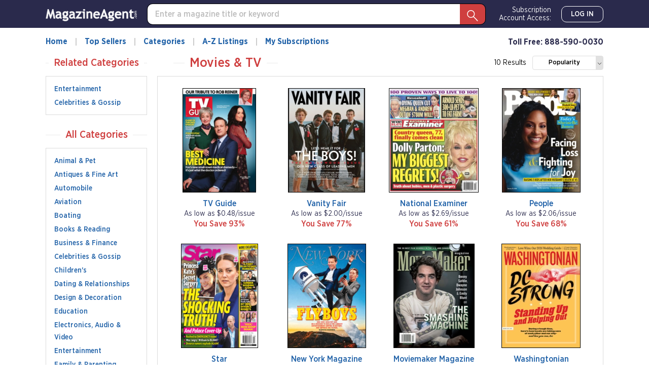

--- FILE ---
content_type: text/html; charset=utf-8
request_url: https://magazineagent.com-sub.info/Movies-and-TV/Magazines/
body_size: 19949
content:
<!DOCTYPE html>
<html lang="en">
<head>
    
    <script src="/clients/js/sync-sentry-vendor.js?v=1MFctFf-O2YVbplUK_pGoN3-2LKuDgz0h-zyGYLIGqk"></script>
    <script>
    Sentry.init({
        release: "Contrix.ClientSites@1.0.1",
        dsn: "https://9307f635adb648c2b7aefb257a8e0606@o514649.ingest.sentry.io/5618144",
        environment: "CircX.Ecommerce-Ui.Prod_js",
        ignoreErrors: [
            "Map is not defined",
            "Error: Connection disconnected with error 'Error: Server timeout elapsed without receiving a message from the server.'",
            "Error: Connection disconnected with error 'Error: WebSocket closed with status code: 1006 (no reason given).'",
            "Can't find variable: firebase",
            "Can't find variable: Map",
            "Unexpected token '<'",
            "Invalid API parameter(s). Try reloading the page.",
            "XhrError",
            "gv cannot be less than 0",
            "Timeout (n)",
            "Timeout (a)",
            "Timeout",
            "Object Not Found Matching Id",
            "UnhandledRejection",
            "ztePageScrollModule is not defined",
            /ztePageScrollModule/,
            "Can't find variable: setIOSParameters",
            "InvalidStateError: Document is not fully active",
            "undefined is not an object (evaluating 'window.webkit.messageHandlers')",
            "undefined is not an object (evaluating 'ceCurrentVideo.currentTime')",
            "Non-Error promise rejection captured with keys",
            "undefined is not an object (evaluating 'p.toString')",
            "feature toggles accessed before being set",
            "can't access dead object",
            // Random plugins/extensions
            "top.GLOBALS",
            // See: http://blog.errorception.com/2012/03/tale-of-unfindable-js-error.html
            "originalCreateNotification",
            "canvas.contentDocument",
            "MyApp_RemoveAllHighlights",
            "http://tt.epicplay.com",
            "Can't find variable: ZiteReader",
            "jigsaw is not defined",
            "ComboSearch is not defined",
            "http://loading.retry.widdit.com/",
            "atomicFindClose",
            // Facebook borked
            "fb_xd_fragment",
            // ISP "optimizing" proxy - `Cache-Control: no-transform` seems to reduce this.
            // See http://stackoverflow.com/questions/4113268/how-to-stop-javascript-injection-from-vodafone-proxy
            "bmi_SafeAddOnload",
            "EBCallBackMessageReceived",
            // See http://toolbar.conduit.com/Developer/HtmlAndGadget/Methods/JSInjection.aspx
            "conduitPage",
            // Generic error code from errors outside the security sandbox
            // You can delete this if using raven.js > 1.0, which ignores these automatically.
            "Script error.",
            // https://github.com/getsentry/sentry-javascript/discussions/5875
            "null is not an object (evaluating 'a[C.checkoutSettingKeys.devToolsEnabled]')"
        ],
        ignoreUrls: [
            /127\.0\.0\.1:4001\/isrunning/i,  // Cacaoweb
            /bat\.bing\.com/i,
            "https://bat.bing.com/bat.js",
            /^chrome-extension:\/\//i,
            /safari-(web-)?extension:/,
            /sync-sentry-vendor\.js/i,
            /sync-main-vendor\.js/i,
            /clarity\.ms/i,
            /www\.gstatic\.com/i,
            /recaptcha__en\.js/i,
            /clarity\.js/i,
        ],
        blacklistUrls: [
            /bat\.bing\.com/i,
            "https://bat.bing.com",
            "https://bat.bing.com/bat.js",
            // Facebook flakiness
            /graph\.facebook\.com/i,
            // Facebook blocked
            /connect\.facebook\.net\/en_US\/all\.js/i,
            // Woopra flakiness
            /eatdifferent\.com\.woopra-ns\.com/i,
            /static\.woopra\.com\/js\/woopra\.js/i,
            // Chrome extensions
            /extensions\//i,
            /^chrome:\/\//i,
            // Other plugins
            /webappstoolbarba\.texthelp\.com\//i,
            /metrics\.itunes\.apple\.com\.edgesuite\.net\//i,
            /sync-sentry-vendor\.js/i,
            /sync-main-vendor\.js/i,
            /stats\.g\.doubleclick\.net/i,
            /www\.googletagmanager\.com/i,
            /clarity\.ms/i,
            /www\.gstatic\.com/i,
            /recaptcha__en\.js/i,
            /clarity\.js/i,
        ],
        integrations: [
            new Sentry.Integrations.ExtraErrorData(),
            new Sentry.Integrations.CaptureConsole({
                levels: ['error']
            }),
        ]
    });

    function sentryException(err, extra) {
        Sentry.withScope(function (scope) {
            "use strict";
            if (extra) {
                for (const key in extra) {
                    scope.setExtra(key, extra[key])
                }
            }

            scope.setLevel(Sentry.Severity.Error)
            Sentry.captureException(err)
        })
    }

    //window.addEventListener('unhandledrejection', function (event) {
    //    console.log('unhandledrejection', event.reason);
    //    sentryException(event.reason, ['CUSTOM_unhandledrejection']);
    //});
    </script>

    


    

        <link rel="preconnect" href="https://dev.visualwebsiteoptimizer.com" />
    <script type='text/javascript' id='vwoCode'>
        window._vwo_code || (function() {
        var account_id=1078761,
        version=2.1,
        settings_tolerance=2000,
        hide_element='body',
        hide_element_style = 'opacity:0 !important;filter:alpha(opacity=0) !important;background:none !important;transition:none !important;',
        f=false,w=window,d=document,v=d.querySelector('#vwoCode'),cK='_vwo_'+account_id+'_settings',cc={};try{var c=JSON.parse(localStorage.getItem('_vwo_'+account_id+'_config'));cc=c&&typeof c==='object'?c:{}}catch(e){}var stT=cc.stT==='session'?w.sessionStorage:w.localStorage;code={nonce:v&&v.nonce,use_existing_jquery:function(){return typeof use_existing_jquery!=='undefined'?use_existing_jquery:undefined},library_tolerance:function(){return typeof library_tolerance!=='undefined'?library_tolerance:undefined},settings_tolerance:function(){return cc.sT||settings_tolerance},hide_element_style:function(){return'{'+(cc.hES||hide_element_style)+'}'},hide_element:function(){if(performance.getEntriesByName('first-contentful-paint')[0]){return''}return typeof cc.hE==='string'?cc.hE:hide_element},getVersion:function(){return version},finish:function(e){if(!f){f=true;var t=d.getElementById('_vis_opt_path_hides');if(t)t.parentNode.removeChild(t);if(e)(new Image).src='https://dev.visualwebsiteoptimizer.com/ee.gif?a='+account_id+e}},finished:function(){return f},addScript:function(e){var t=d.createElement('script');t.type='text/javascript';if(e.src){t.src=e.src}else{t.text=e.text}v&&t.setAttribute('nonce',v.nonce);d.getElementsByTagName('head')[0].appendChild(t)},load:function(e,t){var n=this.getSettings(),i=d.createElement('script'),r=this;t=t||{};if(n){i.textContent=n;d.getElementsByTagName('head')[0].appendChild(i);if(!w.VWO||VWO.caE){stT.removeItem(cK);r.load(e)}}else{var o=new XMLHttpRequest;o.open('GET',e,true);o.withCredentials=!t.dSC;o.responseType=t.responseType||'text';o.onload=function(){if(t.onloadCb){return t.onloadCb(o,e)}if(o.status===200||o.status===304){_vwo_code.addScript({text:o.responseText})}else{_vwo_code.finish('&e=loading_failure:'+e)}};o.onerror=function(){if(t.onerrorCb){return t.onerrorCb(e)}_vwo_code.finish('&e=loading_failure:'+e)};o.send()}},getSettings:function(){try{var e=stT.getItem(cK);if(!e){return}e=JSON.parse(e);if(Date.now()>e.e){stT.removeItem(cK);return}return e.s}catch(e){return}},init:function(){if(d.URL.indexOf('__vwo_disable__')>-1)return;var e=this.settings_tolerance();w._vwo_settings_timer=setTimeout(function(){_vwo_code.finish();stT.removeItem(cK)},e);var t;if(this.hide_element()!=='body'){t=d.createElement('style');var n=this.hide_element(),i=n?n+this.hide_element_style():'',r=d.getElementsByTagName('head')[0];t.setAttribute('id','_vis_opt_path_hides');v&&t.setAttribute('nonce',v.nonce);t.setAttribute('type','text/css');if(t.styleSheet)t.styleSheet.cssText=i;else t.appendChild(d.createTextNode(i));r.appendChild(t)}else{t=d.getElementsByTagName('head')[0];var i=d.createElement('div');i.style.cssText='z-index: 2147483647 !important;position: fixed !important;left: 0 !important;top: 0 !important;width: 100% !important;height: 100% !important;background: white !important;display: block !important;';i.setAttribute('id','_vis_opt_path_hides');i.classList.add('_vis_hide_layer');t.parentNode.insertBefore(i,t.nextSibling)}var o=window._vis_opt_url||d.URL,s='https://dev.visualwebsiteoptimizer.com/j.php?a='+account_id+'&u='+encodeURIComponent(o)+'&vn='+version;if(w.location.search.indexOf('_vwo_xhr')!==-1){this.addScript({src:s})}else{this.load(s+'&x=true')}}};w._vwo_code=code;code.init();})();
    </script>     

    <style>
        .async-hide {
            opacity: 0 !important
        }
    </style>
    <script>
        function showFileInfo(event) {
            var fileInfo = 'no data by file'
            if (window.performance && window.performance.getEntriesByName) {
                fileInfo = window.performance.getEntriesByName(event.target.src);
            }

            if (fileInfo && typeof (fileInfo) == 'object' && fileInfo[0] && fileInfo[0].toJSON) {
                console.log(event.type + ' fileInfo[0].toJSON()', fileInfo[0].toJSON());
            }
            else {
                console.log(event.type + ' fileInfo', fileInfo);
            }
        }
    </script>
    <script src="/clients/js/sync-main-vendor.js?v=7HaWq4lOo-_ZwuP83qHqbkreXQDOcRGwUNpDTg0FV9s" onload="showFileInfo(event)"></script>
    <script src="/clients/js/sync-main-bundle.js?v=Q1y2r08A8eB4wdZqW39FDlYjQdqGErDDB1beu6xKd4s" onload="showFileInfo(event)"></script>
    



    <script>
        window.authParameters = {
            hiddenSubs: 'showHiddenSubscriptions',
            lastActivity: 'lastactivity',
            inactivityPeriod: 1800000,
            loginRoute: '/CS/Login.aspx',
            logoutRoute: '/CS/Logout/',
            loginRecordsRoute: '/CS/LoginRecords/',
            cookieSetRoute: '/CS/AuthCookieSet/',
            cookieRemoveRoute: '/CS/AuthCookieRemove/'
        };

        function firebaseInit() {
            // Your web app's Firebase configuration
            var firebaseConfig = {
  "apiKey": "AIzaSyDFtcjThZ8m9Fc-7FwJm-grYCpjLh3sr44",
  "authDomain": "cntx-prod-magazineagent.firebaseapp.com",
  "databaseURL": "https://cntx-prod-magazineagent.firebaseio.com",
  "projectId": "cntx-prod-magazineagent",
  "storageBucket": "cntx-prod-magazineagent.appspot.com",
  "messagingSenderId": "101652435745",
  "appId": "1:101652435745:web:13b77bf78a01bbd752e460"
};
            // Initialize Firebase
            firebase.initializeApp(firebaseConfig);

            if (location.search.toLowerCase().indexOf('forcenewsession=true'.toLowerCase()) > -1) {
                simpleSignOut();
                removeVariablesFromURL(["forcenewsession"]);
            }
            else if (false) {
                signInWithCustomToken("", true);
            }
            else {
                onAuthStateChanged();
            }
        }

        var firebaseScriptPath = '/clients/js/firebase-vendor.js';
        if (document.documentMode) {
            firebaseScriptPath = '/clients/js/ie-firebase-vendor.js';
        }
        var firebaseScript = document.createElement('script');
        firebaseScript.src = firebaseScriptPath;
        firebaseScript.onload = function () {
            firebaseInit();

            var event = new CustomEvent("FirebaseInit");
            document.dispatchEvent(event);
        };
        document.head.appendChild(firebaseScript);
    </script>

    
<meta charset="utf-8" />
<meta name="viewport" content="width=device-width, initial-scale=1, shrink-to-fit=no, maximum-scale=6, user-scalable=yes">
<title>Movies-and-TV | Magazine-Agent.com</title>
<meta name="description">
<meta name="keywords" />
    <link rel="canonical" href="https://www.magazine-agent.com/Movies-and-TV/Magazines/" />

        <meta name="google-site-verification" content="58SrsRKe2C6y49rdpNmKl5bYxdd-59KGxUh9YoFM79E" />
        <meta name="facebook-domain-verification" content="smdht5s264git7g42ot64qpet1wuks" />


    <script>
    var gtmObject = {
        "programId": "3",
        "program": "Magazine-Agent.com",
        "client": "Magazine-Agent.com", // custom analytics dimension (index 3)
        "fileName": "/Views/Category/Get.cshtml",
        "pageName": document.title, // custom analytics dimension (index 1)
        "searchExactMatch": false,
        "ipAddress": "3.139.64.199" // custom analytics dimension (index 2)
    };
    if (true)
        gtmObject.namedItem = "[Category] Movies-and-TV";
    if (true)
        gtmObject.pageCategory = "Category Page";
    if (false)
        gtmObject.hasContent = null;

    console.log(gtmObject)
    gtmData(gtmObject);
</script>
    
    

<script>
    var isDebugCookie = false;
    function updateMarketingVariables() {
        var marketingVariablesCookie = Cookies.get('marketing_variables_v2');
        var marketingVariables = null;
        if (marketingVariablesCookie) {
            try {
                marketingVariables = JSON.parse(marketingVariablesCookie);
            }
            catch (err) {
                console.log(err);
            }
        }
        var needsToSave = false;
        var needsToLog = false;
        var isMarketingVariablesValid = !!marketingVariables
            && typeof marketingVariables === 'object'
            && !Array.isArray(marketingVariables);
        if (!isMarketingVariablesValid && marketingVariables) {
            needsToSave = true;
            marketingVariables = null;
        }

        var generatedMarketingVariables = {"Initial":{"Timestamp":"2026-01-19T01:57:26.9406084+00:00","LandingPage":"https://magazineagent.com-sub.info/Movies-and-TV/Magazines/","IpAddress":"3.139.64.199"},"Marketing":{"HasValue":false,"IsInitialMarketingMatch":true,"IsInitialVisitorDataMatch":true,"Timestamp":"2026-01-19T01:57:26.9406084+00:00","LandingPage":"https://magazineagent.com-sub.info/Movies-and-TV/Magazines/","IpAddress":"3.139.64.199"}};
        if (generatedMarketingVariables) {
            if (!isMarketingVariablesValid) {
                needsToSave = needsToLog = true;
                marketingVariables = generatedMarketingVariables;
            } else {

                if (!marketingVariables["Initial"]) {
                    needsToSave = needsToLog = true;
                    marketingVariables["Initial"] = generatedMarketingVariables["Initial"];
                }

                if (generatedMarketingVariables["Marketing"]["HasValue"]) {
                    var generatedMVReferer = parsedUrl(generatedMarketingVariables['Marketing']['Referrer']);
                    if (!generatedMVReferer || generatedMVReferer.host !== window.location.host) {
                        needsToSave = needsToLog = true;
                        var initial = marketingVariables["Initial"];
                        var marketing = marketingVariables['Marketing'] = generatedMarketingVariables['Marketing'];
                        marketingVariables['Marketing']['IsInitialMarketingMatch'] =
                            initial['UtmSource'] == marketing['UtmSource'] &&
                            initial['UtmMedium'] == marketing['UtmMedium'] &&
                            initial['UtmTerm'] == marketing['UtmTerm'] &&
                            initial['UtmContent'] == marketing['UtmContent'] &&
                            initial['UtmCampaign'] == marketing['UtmCampaign'];
                    }
                }

                if (marketingVariables["Marketing"]["IpAddress"] !==
                    generatedMarketingVariables["Marketing"]["IpAddress"]) {
                    needsToSave = true;
                    marketingVariables["Marketing"]["IpAddress"] =
                        generatedMarketingVariables["Marketing"]["IpAddress"];
                }
            }
        }

        if (!marketingVariables) {
            return;
        }

        var isNeedToSetPageRequestGuid = false;
        var sessionId = typeof getSessionId === "function" ? getSessionId() : null;
        var newPageRequestGuid = generateGuid();
        if (getLocalStorage().getItem('currentPagePath') !== window.location.pathname) {
            getLocalStorage().setItem('currentPagePath', window.location.pathname);
            isNeedToSetPageRequestGuid = true;
        }

        var marketingVariablesUAs = {
            initial: null,
            marketing: null
        };

        var userStackIsEnabled = 1;

        /* set Initial data */
        marketingVariables["Initial"] = marketingVariables["Initial"] || {};

        if (!marketingVariables["Initial"]["UserAgent"]) {
            needsToSave = true;
            marketingVariables["Initial"]["UserAgent"] = window.navigator.userAgent;
            if (userStackIsEnabled) {
                marketingVariablesUAs.initial = window.navigator.userAgent;
            }
        }
        else if (userStackIsEnabled && !marketingVariables["Initial"]["UserAgentData"]) {
            needsToSave = true;
            marketingVariablesUAs.initial = marketingVariables["Initial"]["UserAgent"];
        }

        if (!marketingVariables["Initial"]["PageRequestGuid"]) {
            needsToSave = true;
            marketingVariables["Initial"]["PageRequestGuid"] = newPageRequestGuid;
        }

        if (window.browserFingerprint &&
            !marketingVariables["Initial"]["BrowserFingerprint"]) {
            needsToSave = true;
            marketingVariables["Initial"]["BrowserFingerprint"] = window.browserFingerprint;
        }

        if (sessionId &&
            !marketingVariables["Initial"]["SessionId"]) {
            needsToSave = true;
            marketingVariables["Initial"]["SessionId"] = sessionId;
        }

        if (isDebugCookie &&
            typeof(marketingVariables["Initial"]["Referrer"]) == 'string' &&
            marketingVariables["Initial"]["Referrer"].indexOf('0.0.0.0') > -1) 
        {
            needsToSave = true;
            marketingVariables["Initial"]["Referrer"] = '';
            marketingVariables["Initial"]["ReferrerDomain"] = '';
        }


        /* set Marketing data */
        marketingVariables["Marketing"] = marketingVariables["Marketing"] || {};

        if (!marketingVariables["Marketing"]["UserAgent"]
            || marketingVariables["Marketing"]["UserAgent"] !== window.navigator.userAgent) {

            needsToSave = true;
            marketingVariables["Marketing"]["UserAgent"] = window.navigator.userAgent;
            if (userStackIsEnabled) {
                marketingVariablesUAs.marketing = window.navigator.userAgent;
            }
        }
        else if (userStackIsEnabled && !marketingVariables["Marketing"]["UserAgentData"]) {
            needsToSave = true;
            marketingVariablesUAs.marketing = window.navigator.userAgent;
        }

        if (!marketingVariables["Marketing"]["PageRequestGuid"] || isNeedToSetPageRequestGuid) {
            needsToSave = true;
            marketingVariables["Marketing"]["PageRequestGuid"] = newPageRequestGuid;
        }

        if (window.browserFingerprint && marketingVariables["Marketing"]["BrowserFingerprint"] !== window.browserFingerprint) {
            needsToSave = true;
            marketingVariables["Marketing"]["BrowserFingerprint"] = window.browserFingerprint;
        }

        if (sessionId && marketingVariables["Marketing"]["SessionId"] !== sessionId) {
            needsToSave = true;
            marketingVariables["Marketing"]["SessionId"] = sessionId;
        }

        if (isDebugCookie && 
            typeof(marketingVariables["Marketing"]["Referrer"]) == 'string' && 
            marketingVariables["Marketing"]["Referrer"].indexOf('0.0.0.0') > -1)
        {
            needsToSave = true;
            marketingVariables["Marketing"]["Referrer"] = '';
            marketingVariables["Marketing"]["ReferrerDomain"] = '';
        }

        if (needsToSave) {
            var initial2 = marketingVariables["Initial"];
            var marketing2 = marketingVariables['Marketing'];
            marketingVariables["Marketing"]["IsInitialVisitorDataMatch"] =
                initial2["IpAddress"] == marketing2["IpAddress"] &&
                initial2["UserAgent"] == marketing2["UserAgent"] &&
                initial2["PageRequestGuid"] == marketing2["PageRequestGuid"] &&
                initial2["BrowserFingerprint"] == marketing2["BrowserFingerprint"] &&
                initial2["SessionId"] == marketing2["SessionId"];


            saveMarketingVariablesToCookie(marketingVariables);
            if (marketingVariablesUAs.initial || marketingVariablesUAs.marketing) {
                //if user agents are equal for initial and marketing
                if (marketingVariablesUAs.initial === marketingVariablesUAs.marketing) {
                    getUserAgentData(marketingVariablesUAs.initial)
                        .then(response => {
                            if (marketingVariables["Initial"]["UserAgentData"] != response.data
                                || marketingVariables["Marketing"]["UserAgentData"] != response.data)
                            {
                                marketingVariables["Initial"]["UserAgentData"] = response.data;
                                marketingVariables["Marketing"]["UserAgentData"] = response.data;
                                saveMarketingVariablesToCookie(marketingVariables);
                            }
                            if (needsToLog) {
                                sendLandingPageLog(marketingVariables);
                            }
                            return response.data;
                        });
                }
                else {
                    var promises = [];
                    if (marketingVariablesUAs.initial) {
                        var gettingUserAgentDataRequest = getUserAgentData(marketingVariablesUAs.initial).then(response => {
                            if (marketingVariables["Initial"]["UserAgentData"] != response.data) {
                                marketingVariables["Initial"]["UserAgentData"] = response.data;
                                saveMarketingVariablesToCookie(marketingVariables);
                            }
                            return response.data;
                        });
                        promises.push(gettingUserAgentDataRequest);
                    }
                    if (marketingVariablesUAs.marketing) {
                        var gettingUserAgentDataRequest2 = getUserAgentData(marketingVariablesUAs.marketing).then(response => {
                            if (marketingVariables["Marketing"]["UserAgentData"] != response.data) {
                                marketingVariables["Marketing"]["UserAgentData"] = response.data;
                                saveMarketingVariablesToCookie(marketingVariables);
                            }
                            return response.data;
                        });
                        promises.push(gettingUserAgentDataRequest2);
                    }

                    if (needsToLog) {
                        Promise.all(promises).then(data => {
                            sendLandingPageLog(marketingVariables);
                        });
                    }
                }

            }
            else if (needsToLog) {
                sendLandingPageLog(marketingVariables);
            }
        }
    }

    function saveMarketingVariablesToCookie(marketingVariables) {
        var json = JSON.stringify(marketingVariables);
        Cookies.set('marketing_variables_v2', json, { expires: 365, path: '/', samesite: 'strict', secure: true });
    }

    function getUserAgentData(userAgent) {
        return $.ajax({
                type: 'POST',
                url: '/api/userAgentData/userStack',
                data: {
                    UserAgent: userAgent
                },
                headers: {
                    'RequestVerificationToken': 'CfDJ8P0CtZlQNPBCnQyfQrW4sNi_eo0IeHOorrswW0vXORgN26rFGht459t5bGEl6J5UYAJ_J2IHfr3tm8QmRXSqNrHtl5y6BXOCfA6VRSIEJwha1LghCnwVoxyRW3XPcBRxoAWqpRlwV6plOttFA5ffACk'
                }
            })
        }

    function sendLandingPageLog(marketingVariables) {
        $.ajax({
            type: 'POST',
            url: '/LandingPageLog/',
            data: {
                MarketingVariables: marketingVariables,
                Client: 'Magazine-Agent.com',
                Program: 'Magazine-Agent.com',
                PageName: 'Category',
                Title: '',
                Category: 'Movies-and-TV',
                            },
                headers: {
                    'RequestVerificationToken': 'CfDJ8P0CtZlQNPBCnQyfQrW4sNi_eo0IeHOorrswW0vXORgN26rFGht459t5bGEl6J5UYAJ_J2IHfr3tm8QmRXSqNrHtl5y6BXOCfA6VRSIEJwha1LghCnwVoxyRW3XPcBRxoAWqpRlwV6plOttFA5ffACk'
                }
        })
    }

    function getMarketingVariablesInitial() {
        var marketingVariablesCookie = Cookies.get('marketing_variables_v2');
        var marketingVariables = null;
        if (marketingVariablesCookie) {
            try {
                marketingVariables = JSON.parse(marketingVariablesCookie);
            }
            catch (err) {
                console.log(err);
            }
        }

        var isMarketingVariablesValid = !!marketingVariables
            && typeof marketingVariables === 'object'
            && !Array.isArray(marketingVariables);

        if (isMarketingVariablesValid && marketingVariables["Initial"])
            return marketingVariables["Initial"];
        else
            return null;
    }

    function parsedUrl(url) {
        var result = {};
        var anchor = document.createElement('a');
        anchor.href = url;

        var keys = 'protocol hostname host pathname port search hash href'.split(' ');
        for (var keyIndex in keys) {
            var currentKey = keys[keyIndex];
            result[currentKey] = anchor[currentKey];
        }

        result.toString = function () { return anchor.href; };
        result.requestUri = result.pathname + result.search;
        return result;

    }

    document.addEventListener("DOMContentLoaded", function () {
        if (window.FingerprintJS) {
            window.FingerprintJS.load()
                .then(fp => fp.get())
                .then(result => {
                    window.browserFingerprint = result.visitorId;
                    updateMarketingVariables();
                })
                .catch(() => {
                    updateMarketingVariables();
                });
        }
        else {
            updateMarketingVariables();
        }
    });
</script>

    <script>

        removeVariablesFromURL(["referer","landingPage","utm_source","GTSE","SASGTSE","SOURCEGROUP","SOURCE","SRC","utm_medium","utm_term","GTKW","KEY","utm_content","MTRACK","utm_campaign","AFFILIATEID","AID","SSAID"]);
    </script>

    
    <script>
    var isHttpGet = "get" === "get";
    (function(a,s,y,n,c,h,i,d,e){s.className+=' '+y;h.start=1*new Date;
    h.end=i=function(){s.className=s.className.replace(RegExp(' ?'+y),'')};
    (a[n]=a[n]||[]).hide=h;setTimeout(function(){i();h.end=null},c);h.timeout=c;
    })(window,document.documentElement,'async-hide','dataLayer',4000,
    {'GTM-TVKJWGD':true});
    (function(w,d,s,l,i){w[l]=w[l]||[];w[l].push({'gtm.start':
    new Date().getTime(),event:'gtm.js'});var f=d.getElementsByTagName(s)[0],
    j=d.createElement(s),dl=l!='dataLayer'?'&l='+l:'';j.async=true;j.src=
    'https://www.googletagmanager.com/gtm.js?id='+i+dl;j.addEventListener('load',
    function() {if (isHttpGet) gtmEvent("optimize.activate");});f.parentNode.insertBefore(j,f);
    })(window,document,'script','dataLayer','GTM-TVKJWGD');
    </script>

    
<script>
    let userTimeZone = Intl.DateTimeFormat().resolvedOptions().timeZone;
    document.addEventListener("DOMContentLoaded", function () {
        var existingCookie = Cookies.get('.AspNetCore.utz');
        if (!existingCookie
            || (true && existingCookie !== userTimeZone)) //using custom timezone in selenium tests
        {
            if (existingCookie) {
                Cookies.remove('.AspNetCore.utz');
            }
            Cookies.set('.AspNetCore.utz', userTimeZone);
            location.reload();
        }
    });
</script>


        <link rel="stylesheet" rel="preload" as="style" href="/clients/css/MA-MA.css?v=S4llKA8Apkhwi79tqEMfEDa7iNcTz34WL-0NOJEaY0E" />


        <link rel="preload" href="/clients/fonts/GothamNarrow/GothamNarrow-Book.woff2" as="font" type="font/woff2" crossorigin>
        <link rel="preload" href="/clients/fonts/GothamNarrow/GothamNarrow-Medium.woff2" as="font" type="font/woff2" crossorigin>
        <link rel="preload" href="/clients/fonts/GothamNarrow/GothamNarrow-Bold.woff2" as="font" type="font/woff2" crossorigin>
    <noscript><link rel="stylesheet" href="/clients/css/fonts.css?v=zg1Dx3iN91GnJJCfRyfHsrOUrNJvNCmNXMos5tb_yXg" /></noscript>
    
    
<link rel="shortcut icon" href="/clients/img/MA/MA/favicon.png">

</head>
<body class=" ">
    
    <div id="jsWarning" style="background-color:#FAE058; color:#444444;">
    <script type="text/javascript">
        var elem = document.querySelector('#jsWarning');
        elem.parentNode.removeChild(elem);
    </script>
    <div style="width:990px; margin:auto;">
        <div style="float:left; padding-right:15px; font-size:24.5px; font-family:Arial">JAVASCRIPT NOT ENABLED</div>
        <p style="padding:10px; line-height:1.3em; font-size:14px; font-weight:bold; font-family:Arial">
            We have detected that your browser's Javascript is NOT enabled. To display this website correctly you must
            enable Javascript in your browser settings.
        </p>
    </div>
</div>
    <noscript aria-hidden="true">
    <iframe src="https://www.googletagmanager.com/ns.html?id=GTM-TVKJWGD" height="0" width="0" style="display: none; visibility: hidden" title="Google Tag Manager"></iframe>
</noscript>
    <svg xmlns="http://www.w3.org/2000/svg" xmlns:xlink="http://www.w3.org/1999/xlink" style="display: none;">
    <symbol viewBox="0 0 16 16" class="bi bi-chevron-right" fill="currentColor" id="chevron-right" xmlns="http://www.w3.org/2000/svg">
        <path fill-rule="evenodd" d="M4.646 1.646a.5.5 0 0 1 .708 0l6 6a.5.5 0 0 1 0 .708l-6 6a.5.5 0 0 1-.708-.708L10.293 8 4.646 2.354a.5.5 0 0 1 0-.708z" />
    </symbol>
    <symbol viewBox="0 0 16 16" class="bi bi-chevron-left" fill="currentColor" id="chevron-left" xmlns="http://www.w3.org/2000/svg">
        <path fill-rule="evenodd" d="M11.354 1.646a.5.5 0 0 1 0 .708L5.707 8l5.647 5.646a.5.5 0 0 1-.708.708l-6-6a.5.5 0 0 1 0-.708l6-6a.5.5 0 0 1 .708 0z" />
    </symbol>
    <symbol viewBox="0 0 16 16" class="bi bi-chevron-down" fill="currentColor" id="chevron-down" xmlns="http://www.w3.org/2000/svg">
        <path fill-rule="evenodd" d="M1.646 4.646a.5.5 0 0 1 .708 0L8 10.293l5.646-5.647a.5.5 0 0 1 .708.708l-6 6a.5.5 0 0 1-.708 0l-6-6a.5.5 0 0 1 0-.708z" />
    </symbol>
    <symbol viewBox="0 0 16 16" class="bi bi-three-dots-vertical" fill="currentColor" id="three-dots-vertical" xmlns="http://www.w3.org/2000/svg">
        <path fill-rule="evenodd" d="M9.5 13a1.5 1.5 0 1 1-3 0 1.5 1.5 0 0 1 3 0zm0-5a1.5 1.5 0 1 1-3 0 1.5 1.5 0 0 1 3 0zm0-5a1.5 1.5 0 1 1-3 0 1.5 1.5 0 0 1 3 0z" />
    </symbol>
    <symbol viewBox="0 0 16 16" class="bi bi-x" fill="currentColor" id="close" xmlns="http://www.w3.org/2000/svg">
        <path fill-rule="evenodd" d="M11.854 4.146a.5.5 0 0 1 0 .708l-7 7a.5.5 0 0 1-.708-.708l7-7a.5.5 0 0 1 .708 0z" />
        <path fill-rule="evenodd" d="M4.146 4.146a.5.5 0 0 0 0 .708l7 7a.5.5 0 0 0 .708-.708l-7-7a.5.5 0 0 0-.708 0z" />
    </symbol>

    <symbol viewBox="0 0 48.1 48.9" class="bi bi-magnify" fill="currentColor" id="magnify" xmlns="http://www.w3.org/2000/svg">
        <path fill-rule="evenodd" clip-rule="evenodd" d="M48.1,46.4L29.8,27.6c5.4-6.5,5.2-16.3-0.9-22.5C22.4-1.6,11.7-1.7,5.1,4.8C-1.6,11.3-1.7,22,4.8,28.6
			c6.1,6.2,15.7,6.7,22.4,1.5l18.4,18.8L48.1,46.4z M7.1,26.4C1.9,21.1,2,12.5,7.3,7.3c5.3-5.2,13.9-5.1,19.1,0.2
			c5.2,5.3,5.1,13.9-0.2,19.1C20.9,31.8,12.3,31.7,7.1,26.4z" />
    </symbol>

    <symbol viewBox="0 0 24 24" class="bi bi-facebook" fill="currentColor" id="facebook" xmlns="http://www.w3.org/2000/svg">
        <path d="M22.675 0h-21.35c-.732 0-1.325.593-1.325 1.325v21.351c0 .731.593 1.324 1.325 1.324h11.495v-9.294h-3.128v-3.622h3.128v-2.671c0-3.1 1.893-4.788 4.659-4.788 1.325 0 2.463.099 2.795.143v3.24l-1.918.001c-1.504 0-1.795.715-1.795 1.763v2.313h3.587l-.467 3.622h-3.12v9.293h6.116c.73 0 1.323-.593 1.323-1.325v-21.35c0-.732-.593-1.325-1.325-1.325z" />
    </symbol>
    <symbol viewBox="0 0 24 24" class="bi bi-twitter" fill="currentColor" id="twitter" xmlns="http://www.w3.org/2000/svg">
        <path d="M24 4.557c-.883.392-1.832.656-2.828.775 1.017-.609 1.798-1.574 2.165-2.724-.951.564-2.005.974-3.127 1.195-.897-.957-2.178-1.555-3.594-1.555-3.179 0-5.515 2.966-4.797 6.045-4.091-.205-7.719-2.165-10.148-5.144-1.29 2.213-.669 5.108 1.523 6.574-.806-.026-1.566-.247-2.229-.616-.054 2.281 1.581 4.415 3.949 4.89-.693.188-1.452.232-2.224.084.626 1.956 2.444 3.379 4.6 3.419-2.07 1.623-4.678 2.348-7.29 2.04 2.179 1.397 4.768 2.212 7.548 2.212 9.142 0 14.307-7.721 13.995-14.646.962-.695 1.797-1.562 2.457-2.549z" />
    </symbol>

    <symbol viewBox="0 0 5 8" class="bi bi-right-arrow" fill="currentColor" id="right-arrow" xmlns="http://www.w3.org/2000/svg">
        <path fill-rule="evenodd" d="M290,2655.66v8l5-4Z" transform="translate(-290 -2655.66)" />
    </symbol>
</svg>
    <div class="full-page ">

<header class="header">
        <div class="header__top">
            <div class="container ">
                <div class="row header__top-wrapper">
                    <div class="header__logo">
                        <a     href='/'  >
                            <img alt="Magazine-Agent.com"
                                 data-srcset="
                            /clients/img/MA/MA/logo.png?w=180 1x,
                            /clients/img/MA/MA/logo.png?w=360 2x"
                                 data-src="/clients/img/MA/MA/logo.png?w=180"
                                 class="lazyload">
                        </a>
                    </div>
                        <div class="header__top-search">
                            <div class="search search--top">
                                <div class="search__wrapper">
                                    <input type="text" class="search__input" placeholder="Enter a magazine title or keyword" title="search">
                                    <button type="button" class="search__button" onclick="search(event)" aria-label="Search Button">
                                        <svg class="icon icon--search" fill="currentColor">
                                            <use xlink:href="#magnify" />
                                        </svg>
                                    </button>
                                </div>
                                <div class="autocomplete">
                                </div>
                            </div>
                        </div>
                    <div class="header__login">
                                <div class="header__login-text">Subscription<br />Account Access:</div>
                            <a  class='btn btn--login'   href='https://www.magazine-agent.com/CS/Login.aspx'  >Log In</a>
                    </div>
                </div>
            </div>
        </div>

            <div class="header__nav">
                <div class="container ">
                        <div class="row header__top-wrapper">
                            <ul class="nav-desktop">
                                <li class="nav-desktop__item">
                                    <a     href='/'  >Home</a>
                                </li>
                                <li class="nav-desktop__item">
                                    <a     href='/Top-Magazines/'  >Top Sellers</a>
                                </li>
                                <li class="nav-desktop__item">
                                    <a     href='/Magazines/'  >Categories</a>
                                </li>
                                <li class="nav-desktop__item">
                                    <a     href='/Alpha/'  >A-Z Listings</a>
                                </li>
                                <li class="nav-desktop__item">
                                    <a     href='https://www.magazine-agent.com/CS/Login.aspx'  >My Subscriptions</a>
                                </li>
                            </ul>

                            <div class="header__phone">Toll Free: 888-590-0030</div>
                        </div>
                </div>
            </div>
        <div class="header__search ">
            <div class="container">
                <div class="row">
                    <div class="search">
                        <div class="search__wrapper">
                            <input type="text" class="search__input" placeholder="Enter a magazine title or keyword" title="search">
                            <button type="button" class="search__button" onclick="search(event)" aria-label="Search Button">
                                <svg class="icon icon--search" fill="currentColor">
                                    <use xlink:href="#magnify" />
                                </svg>
                            </button>
                        </div>
                        <div class="autocomplete">
                        </div>
                    </div>
                </div>
            </div>
        </div>

</header>
<script>
    var autompleteItemsKey = 'PubCatPagePreload';

    function getTitleToMagazinePage() {
        var url = location.pathname;
        var res = url.match("^/(?<title>[^\/]+)/(Renewal|(Gift-)?Subscription)/?$") ||
            url.match("^/(?<title>[^\/]+)/Covers/?$");

        return res && res.groups.title;
    }

    function isMagazinePage() {
        var res = RegExp("^/(?<title>[^\/]+)/Magazine/?$").test(location.pathname) ||
            RegExp("^/(?<title>[^\/]+)/Welcome/?$").test(location.pathname);

        return res;
    }

    function goToBack() {
        var title = getTitleToMagazinePage();

        if (isMagazinePage()) {
            location.href = '/';
        }
        else if (title) {
            location.href = '/-title-/Magazine/'.replace('-title-', title);
        }
        else if (!document.referrer || document.referrer.indexOf(location.origin) !== 0) {
            location.href = '/';
        }
        else {
            window.history.back();
        }
    }

    function search(event) {
        var box = $($(event.target).closest('.search'));
        var text = $(box.find('.search__input')).val();
        if (text && text.trim()) {
            location.href = '/Search/' + encodeURIComponent(text) + '/';
        }
    }

    function onSearchKeyPress(e) {
        e = e || window.event;
        var linkSelected = $('li.selected').attr('link');
        var titleSelected = $('li.selected').attr('title');
        var box = $($(e.target).closest('.search'));
        var text = $(box.find('.search__input')).val();
        console.log('directSearch:', (titleSelected !== text), ', text:', text, ', titleSelected:', titleSelected, ', link:', linkSelected);
        if (titleSelected !== text) {
            search(e);
        }
        else {
            location.href = linkSelected;
        }
    }

    document.addEventListener("DOMContentLoaded", function () {
        if (location.pathname != '/') {
            $('.header__btn-back').show();
        }
        else {
            $('.header__btn-back').hide();
        }


        getAutocompleteList();

        // Autocomplete search
        $('.search__input').on('input focus', function (e) {
            var val = $(this).val();
            var that = this;

            if (!val || !val.trim() || val.trim()==='') {
                setAutocompleteDropdown([], that, val);
                hideAutocomplete(this);
            }
            else {
                if (!window.autompleteItems) {
                    var stringData = getLocalStorage()[autompleteItemsKey];
                    window.autompleteItems = stringData ? JSON.parse(stringData) : [];
                }
                var autompleteItems = window.autompleteItems;

                var counter = 0;
                var matchedResults = autompleteItems.filter(function (pub) {


                    switch (pub.subtitle) {
                        case 'Magazine':
                            var result = pub.label && pub.label.toLowerCase().indexOf(val.toLowerCase()) !== -1;
                            if (val.length < 2) {
                                return result && counter++ < 10;
                            }
                            else {
                                return result;
                            }
                            break;
                        case 'Page':
                            if (val.length < 2) return false;
                            return pub.label.toLowerCase().indexOf(val.toLowerCase()) !== -1;
                            break;
                        case 'Category':
                            if (val.length < 2) return false;
                            return pub.label && pub.label.toLowerCase().indexOf(val.toLowerCase()) !== -1;
                            break;

                        default:
                            if (val.length < 2) return false;
                            return pub.subtitle.toLowerCase().indexOf(val.toLowerCase()) !== -1;
                            break;
                    }

                });


                updateAutocompleteList(matchedResults, that, val);
            }
        });

        function hideAutocomplete(obj) {
            var autocompleteContainer = $(obj).parent().parent().find('.autocomplete');
            var mobileAutocomplete = $(autocompleteContainer).hasClass('autocomplete--mobile');
            $(autocompleteContainer).hide();
            var mobileBestOffers = $('.search-mobile__best');
            if (mobileAutocomplete) {
                mobileBestOffers.show();
            }
        }

        $('.search__input').on('blur', function (e) {
            var obj = this;
            setTimeout(function () {
                hideAutocomplete(obj);
            }, 300);
        });

        $('.search__input').keydown(function (e) {
            switch (e.which) {
                case 40: //Arrow Down
                    e.preventDefault();

                    var notLastSelected = $('li:not(:last-child).selected');
                    if (notLastSelected.length && notLastSelected.length!==0) {
                        notLastSelected.removeClass('selected')
                            .next().addClass('selected');
                    } else {
                        //Clear selection
                        //Select first
                        $('li.selected').removeClass('selected');
                        $("ul.autocomplete__list li:first").addClass("selected");
                    }
                    $('.search__input').val($('li.selected').attr('title'));
                    break;
                case 38: //Arrow Up
                    e.preventDefault();
                    var notFirstSelected = $('li:not(:first-child).selected');
                    if (notFirstSelected.length && notFirstSelected.length !== 0) {
                        notFirstSelected.removeClass('selected')
                            .prev().addClass('selected');
                    } else {
                        //Clear selection
                        //Select last
                        $('li.selected').removeClass('selected');
                        $("ul.autocomplete__list li:last").addClass("selected");
                    }

                    $('.search__input').val($('li.selected').attr('title'));
                    break;
                case 9: //TAB
                    //e.preventDefault();
                    //onSearchKeyPress(e);
                    break;
                case 13: //ENTER
                    e.preventDefault();
                    onSearchKeyPress(e);
                    break
                case 27: //ESC
                    hideAutocomplete(this);
                    break;
            }
        });
    });

    function getAutocompleteList() {

        $.ajax({
            url: '/GetAutocomplete/',
            type: 'GET',
            dataType: 'json',
            success: function (data, textStatus, jqXHR) {

                if (data && data.length) {
                    window.autompleteItems = data;
                    getLocalStorage()[autompleteItemsKey] = JSON.stringify(data);
                }
                else {
                    window.autompleteItems = [];
                    getLocalStorage()[autompleteItemsKey] = JSON.stringify([]);
                }
            },
            error: function (a, b, c) {
                console.log('autocomplete callback error:', a, b, c, (new Date()).getMilliseconds());
                window.autompleteItems = [];
                getLocalStorage()[autompleteItemsKey] = JSON.stringify([]);
            }
        });

    }

    function updateAutocompleteList(list, input, searchValue) {
        var autocompleteContainer = $(input).parent().parent().find('.autocomplete');
        var mobileAutocomplete = $(autocompleteContainer).hasClass('autocomplete--mobile');
        var mobileBestOffers = $('.search-mobile__best');
        if (list.length > 0) {
            //replace all term occurencies, case insensitive - gi  and keep original case using capturing group - ()
            var searchRegex = new RegExp('('+searchValue+')', "gi");
            var highlightReplacer = '<span class="autocomplete__highlight">$1</span>';
            var innerHtml = $.map(list, function (value, index) {
                return '<li title="' + value.label + '" link="' + value.link + '"> <a href ="' + value.link + '" class="autocomplete__link" aria-label="Autocomplete Item"> <svg class="icon icon--autocomplete autocomplete__icon" fill="currentColor"> <use xlink:href="#magnify"/> </svg> <span class="autocomplete__item"> <span class="autocomplete__title">' + value.label.replace(searchRegex, highlightReplacer) + '</span> <span class="autocomplete__subtitle">' + value.subtitle.replace(searchRegex, highlightReplacer) + '</span> </span> </a> </li>';
            }).join(' ');

            var html = '<ul class="autocomplete__list">' + innerHtml + '</ul>';
            $(autocompleteContainer).html(html);

            $(autocompleteContainer).show();

            //$("ul.autocomplete__list li:first").addClass("selected");

            if (mobileAutocomplete) {
                mobileBestOffers.hide();
            }
        } else {
            $(autocompleteContainer).html('');
            $(autocompleteContainer).hide();
            if (mobileAutocomplete) {
                mobileBestOffers.show();
            }
        }
    }
</script>
        <main class="container-md full-page__content ">
            <div class="row">
                
    <script>
        document.addEventListener("DOMContentLoaded", function () {
            gtmData({
                event: "view_item_list",
                ecommerce: {
                    item_list_id: "movies_&_tv_magazines",
                    item_list_name: "Movies & TV Magazines",
                    affiliation: "Magazine-Agent.com",
                    items: [{"item_id":"1780","item_name":"TV Guide","affiliation":"Magazine-Agent.com","item_brand":"NTVB Media Inc.","item_list_id":"movies_&_tv_magazines","item_list_name":"Movies & TV Magazines","currency":"USD","quantity":1,"index":0},{"item_id":"7020","item_name":"Vanity Fair","affiliation":"Magazine-Agent.com","item_brand":"Conde Nast","item_list_id":"movies_&_tv_magazines","item_list_name":"Movies & TV Magazines","currency":"USD","quantity":1,"index":1},{"item_id":"463","item_name":"National Examiner","affiliation":"Magazine-Agent.com","item_brand":"Mediaco LLC","item_list_id":"movies_&_tv_magazines","item_list_name":"Movies & TV Magazines","currency":"USD","quantity":1,"index":2},{"item_id":"3313","item_name":"People","affiliation":"Magazine-Agent.com","item_brand":"People Inc.","item_list_id":"movies_&_tv_magazines","item_list_name":"Movies & TV Magazines","currency":"USD","quantity":1,"index":3},{"item_id":"7345","item_name":"Star","affiliation":"Magazine-Agent.com","item_brand":"Mediaco LLC","item_list_id":"movies_&_tv_magazines","item_list_name":"Movies & TV Magazines","currency":"USD","quantity":1,"index":4},{"item_id":"1187","item_name":"New York Magazine","affiliation":"Magazine-Agent.com","item_brand":"Vox Media LLC","item_list_id":"movies_&_tv_magazines","item_list_name":"Movies & TV Magazines","currency":"USD","quantity":1,"index":5},{"item_id":"5098","item_name":"Moviemaker Magazine","affiliation":"Magazine-Agent.com","item_brand":"MovieMaker Magazine","item_list_id":"movies_&_tv_magazines","item_list_name":"Movies & TV Magazines","currency":"USD","quantity":1,"index":6},{"item_id":"3151","item_name":"Washingtonian","affiliation":"Magazine-Agent.com","item_brand":"Washingtonian","item_list_id":"movies_&_tv_magazines","item_list_name":"Movies & TV Magazines","currency":"USD","quantity":1,"index":7},{"item_id":"2781","item_name":"Variety","affiliation":"Magazine-Agent.com","item_brand":"PME HOLDINGS LLC","item_list_id":"movies_&_tv_magazines","item_list_name":"Movies & TV Magazines","currency":"USD","quantity":1,"index":8},{"item_id":"2265","item_name":"The Hollywood Reporter","affiliation":"Magazine-Agent.com","item_brand":"PME HOLDINGS LLC","item_list_id":"movies_&_tv_magazines","item_list_name":"Movies & TV Magazines","currency":"USD","quantity":1,"index":9}]
                }
            });
        });
    </script>
        <script>
        document.addEventListener("DOMContentLoaded", function () {
            gtmData({
                event: "view_item_list",
                ecommerce: {
                    item_list_id: "recommendations",
                    item_list_name: "Recommendations",
                    affiliation: "Magazine-Agent.com",
                    items: [{"item_id":"116C","item_name":"Garden & Gun","affiliation":"Magazine-Agent.com","item_brand":"Garden & Gun Magazine LLC","item_list_id":"recommendations","item_list_name":"Recommendations","currency":"USD","quantity":1,"index":0},{"item_id":"4590","item_name":"Victoria","affiliation":"Magazine-Agent.com","item_brand":"Hoffman Media, LLC","item_list_id":"recommendations","item_list_name":"Recommendations","currency":"USD","quantity":1,"index":1},{"item_id":"4025","item_name":"Cook's Illustrated","affiliation":"Magazine-Agent.com","item_brand":"America’s Test Kitchen","item_list_id":"recommendations","item_list_name":"Recommendations","currency":"USD","quantity":1,"index":2},{"item_id":"1745","item_name":"Birds & Blooms","affiliation":"Magazine-Agent.com","item_brand":"Trusted Media Brands, Inc.","item_list_id":"recommendations","item_list_name":"Recommendations","currency":"USD","quantity":1,"index":3}]
                }
            });
        });
        </script>
    <div class="full-page__sidebar">



    <div class="sidebar-block">
        <h2 class="title title--full-center">
            <span class="title__inner">Related Categories</span>
        </h2>
        <ul class="sidebar-block__list">

                <li class="sidebar-block__item">
                    <a     href='/Entertainment/Magazines/'  >
                        Entertainment
                    </a>
                </li>
                <li class="sidebar-block__item">
                    <a     href='/Celebrities-and-Gossip/Magazines/'  >
                        Celebrities &amp; Gossip
                    </a>
                </li>
        </ul>
    </div>

        


    <div class="sidebar-block">
        <h2 class="title title--full-center">
            <span class="title__inner">All Categories</span>
        </h2>
        <ul class="sidebar-block__list">

                <li class="sidebar-block__item">
                    <a     href='/Animal-and-Pet/Magazines/'  >
                        Animal &amp; Pet
                    </a>
                </li>
                <li class="sidebar-block__item">
                    <a     href='/Antiques-and-Fine-Art/Magazines/'  >
                        Antiques &amp; Fine Art
                    </a>
                </li>
                <li class="sidebar-block__item">
                    <a     href='/Automobile/Magazines/'  >
                        Automobile
                    </a>
                </li>
                <li class="sidebar-block__item">
                    <a     href='/Aviation/Magazines/'  >
                        Aviation
                    </a>
                </li>
                <li class="sidebar-block__item">
                    <a     href='/Boating/Magazines/'  >
                        Boating
                    </a>
                </li>
                <li class="sidebar-block__item">
                    <a     href='/Books-and-Reading/Magazines/'  >
                        Books &amp; Reading
                    </a>
                </li>
                <li class="sidebar-block__item">
                    <a     href='/Business-and-Finance/Magazines/'  >
                        Business &amp; Finance
                    </a>
                </li>
                <li class="sidebar-block__item">
                    <a     href='/Celebrities-and-Gossip/Magazines/'  >
                        Celebrities &amp; Gossip
                    </a>
                </li>
                <li class="sidebar-block__item">
                    <a     href='/Childrens/Magazines/'  >
                        Children&#x27;s
                    </a>
                </li>
                <li class="sidebar-block__item">
                    <a     href='/Dating-and-Relationships/Magazines/'  >
                        Dating &amp; Relationships
                    </a>
                </li>
                <li class="sidebar-block__item">
                    <a     href='/Design-and-Decoration/Magazines/'  >
                        Design &amp; Decoration
                    </a>
                </li>
                <li class="sidebar-block__item">
                    <a     href='/Education/Magazines/'  >
                        Education
                    </a>
                </li>
                <li class="sidebar-block__item">
                    <a     href='/Electronics-Audio-and-Video/Magazines/'  >
                        Electronics, Audio &amp; Video
                    </a>
                </li>
                <li class="sidebar-block__item">
                    <a     href='/Entertainment/Magazines/'  >
                        Entertainment
                    </a>
                </li>
                <li class="sidebar-block__item">
                    <a     href='/Family-and-Parenting/Magazines/'  >
                        Family &amp; Parenting
                    </a>
                </li>
                <li class="sidebar-block__item">
                    <a     href='/Farm-and-Ranch/Magazines/'  >
                        Farm &amp; Ranch
                    </a>
                </li>
                <li class="sidebar-block__item">
                    <a     href='/Fashion-and-Beauty/Magazines/'  >
                        Fashion &amp; Beauty
                    </a>
                </li>
                <li class="sidebar-block__item">
                    <a     href='/Food-and-Wine/Magazines/'  >
                        Food &amp; Wine
                    </a>
                </li>
                <li class="sidebar-block__item">
                    <a     href='/Game-and-Puzzle/Magazines/'  >
                        Game &amp; Puzzle
                    </a>
                </li>
                <li class="sidebar-block__item">
                    <a     href='/Gun-and-Knife/Magazines/'  >
                        Gun &amp; Knife
                    </a>
                </li>
                <li class="sidebar-block__item">
                    <a     href='/Health-and-Fitness/Magazines/'  >
                        Health &amp; Fitness
                    </a>
                </li>
                <li class="sidebar-block__item">
                    <a     href='/Hobby-and-Special-Interest/Magazines/'  >
                        Hobby &amp; Special Interest
                    </a>
                </li>
                <li class="sidebar-block__item">
                    <a     href='/Home-and-Gardening/Magazines/'  >
                        Home &amp; Gardening
                    </a>
                </li>
                <li class="sidebar-block__item">
                    <a     href='/Hunting-and-Fishing/Magazines/'  >
                        Hunting &amp; Fishing
                    </a>
                </li>
                <li class="sidebar-block__item">
                    <a     href='/Ideas-and-Commentary/Magazines/'  >
                        Ideas &amp; Commentary
                    </a>
                </li>
                <li class="sidebar-block__item">
                    <a     href='/Industries-and-Professions/Magazines/'  >
                        Industries &amp; Professions
                    </a>
                </li>
                <li class="sidebar-block__item">
                    <a     href='/Medical/Magazines/'  >
                        Medical
                    </a>
                </li>
                <li class="sidebar-block__item">
                    <a     href='/Memorabilia/Magazines/'  >
                        Memorabilia
                    </a>
                </li>
                <li class="sidebar-block__item">
                    <a     href='/Mens/Magazines/'  >
                        Men&#x27;s
                    </a>
                </li>
                <li class="sidebar-block__item">
                    <a     href='/Music/Magazines/'  >
                        Music
                    </a>
                </li>
                <li class="sidebar-block__item">
                    <a     href='/News-and-Politics/Magazines/'  >
                        News &amp; Politics
                    </a>
                </li>
                <li class="sidebar-block__item">
                    <a     href='/Performing-Arts/Magazines/'  >
                        Performing Arts
                    </a>
                </li>
                <li class="sidebar-block__item">
                    <a     href='/Religion-and-Spirituality/Magazines/'  >
                        Religion &amp; Spirituality
                    </a>
                </li>
                <li class="sidebar-block__item">
                    <a     href='/Science/Magazines/'  >
                        Science
                    </a>
                </li>
                <li class="sidebar-block__item">
                    <a     href='/Sports-and-Recreation/Magazines/'  >
                        Sports &amp; Recreation
                    </a>
                </li>
                <li class="sidebar-block__item">
                    <a     href='/Tech-and-Gaming/Magazines/'  >
                        Tech &amp; Gaming
                    </a>
                </li>
                <li class="sidebar-block__item">
                    <a     href='/Teens/Magazines/'  >
                        Teens
                    </a>
                </li>
                <li class="sidebar-block__item">
                    <a     href='/Travel-and-Regional/Magazines/'  >
                        Travel &amp; Regional
                    </a>
                </li>
                <li class="sidebar-block__item">
                    <a     href='/Womens/Magazines/'  >
                        Women&#x27;s
                    </a>
                </li>
        </ul>
    </div>

    </div>
    <div class="full-page__main">
        <div class="content-header">
            <h1 class="title title--h1"><span class="title__inner">Movies &amp; TV</span></h1>
            <div class="content-header__manage sort--small">
                <div class="content-header__mobile">
                        <div class="dropdown-alt">
                            <button id="dropdownCategory" class="btn btn--dropdown" type="button" data-toggle="dropdown" data-display="static" aria-haspopup="true" aria-expanded="false" aria-label="Toggle Dropdown">
                                <span class="dropdown-alt__button-text" id="dropdownCategoryLabel">Related Categories (2)</span>
                                <span class="dropdown-alt__button-text--small">Related (2)</span>
                            </button>
                            <div class="dropdown-menu dropdown-menu-sm-left" aria-labelledby="dropdownCategoryLabel">
                                <div class="dropdown-alt__triangle"></div>
                                <div class="dropdown-alt__list">
                                            <a  class='dropdown-item'   href='/Entertainment/Magazines/'  >Entertainment</a>
                                            <a  class='dropdown-item'   href='/Celebrities-and-Gossip/Magazines/'  >Celebrities &amp; Gossip</a>
                                </div>
                            </div>
                        </div>
                </div>
                
<div class="sort">
    <span class="sort__results">10 Results</span>
    <div class="btn-group sort__view" id="dropdownSort" data-toggle="dropdown" data-display="static" aria-haspopup="true" aria-expanded="false">
        <span class="sort__value">Popularity</span>
        <span class="sort__arr">
            <svg class="icon icon--select-arrow" fill="currentColor">
                <use xlink:href="#chevron-down"></use>
            </svg>
        </span>
        <div class="dropdown-menu dropdown-menu-sm-right">
            <a  class='dropdown-item'   href='/Movies-and-TV/Magazines/'   onclick="redirect(event)">
                Popularity
            </a>
            <a  class='dropdown-item'   href='/Movies-and-TV/Magazines/?sortType=Alphabetical'   onclick="redirect(event)">
                Alphabetical
            </a>
            <a  class='dropdown-item'   href='/Movies-and-TV/Magazines/?sortType=PriceDESC'   onclick="redirect(event)">
                Price (High to Low)
            </a>
            <a  class='dropdown-item'   href='/Movies-and-TV/Magazines/?sortType=PriceASC'   onclick="redirect(event)">
                Price (Low to High)
            </a>
        </div>
    </div>
</div>

<script>
    function redirect(event) {
        location.href = $(event.target).attr('href');
    }
</script>
            </div>
        </div>

        <div class="main-content">
            

<div class="covers-list ">
        <div class="covers-list__item  ">
            <div class="cover-item cover-item--based-height">
                <div class="cover-item__img">

                                <a  class='cover-item__img-link cover-item__img-link--listings'   href='/TV-Guide/Magazine/'  >
                                    <img alt="TV Guide January 12, 2026 Issue Cover"
                                         data-sizes="(max-width: 767px) 160px,
                                            (min-width: 768px) and (max-width: 991px) 120px,
                                            (min-width: 992px) and (max-width: 1199px) 135px,
                                            (min-width: 1200px) 158px"
                                         data-srcset="
                                            https://imageworx-cdn.magazine-services.net/s3/useast.contrix.prod.images/covers/all/b737c696-403f-4c9b-b003-5a3e070b8d84.jpg?ttl=2419200&amp;height=220 160w,
                                            https://imageworx-cdn.magazine-services.net/s3/useast.contrix.prod.images/covers/all/b737c696-403f-4c9b-b003-5a3e070b8d84.jpg?ttl=2419200&amp;height=160 120w,
                                            https://imageworx-cdn.magazine-services.net/s3/useast.contrix.prod.images/covers/all/b737c696-403f-4c9b-b003-5a3e070b8d84.jpg?ttl=2419200&amp;height=170 135w,
                                            https://imageworx-cdn.magazine-services.net/s3/useast.contrix.prod.images/covers/all/b737c696-403f-4c9b-b003-5a3e070b8d84.jpg?ttl=2419200&amp;height=204 158w"
                                         data-src="https://imageworx-cdn.magazine-services.net/s3/useast.contrix.prod.images/covers/all/b737c696-403f-4c9b-b003-5a3e070b8d84.jpg?ttl=2419200&amp;height=180"
                                         class="lazyload">
                                </a>
                </div>
                <div class="cover-item__info cover-item__info--alt">
                    <h4 class="cover-item__title">
                        <a     href='/TV-Guide/Magazine/'  >TV Guide</a>
                    </h4>

                        <div class="cover-item__issues">As low as $0.48/issue</div>
                            <div class="cover-item__save">You Save 93%</div>
                </div>

            </div>
        </div>
        <div class="covers-list__item  ">
            <div class="cover-item cover-item--based-height">
                <div class="cover-item__img">

                                <a  class='cover-item__img-link cover-item__img-link--listings'   href='/Vanity-Fair/Magazine/'  >
                                    <img alt="Vanity Fair December 01, 2025 Issue Cover"
                                         data-sizes="(max-width: 767px) 160px,
                                            (min-width: 768px) and (max-width: 991px) 120px,
                                            (min-width: 992px) and (max-width: 1199px) 135px,
                                            (min-width: 1200px) 158px"
                                         data-srcset="
                                            https://imageworx-cdn.magazine-services.net/s3/useast.contrix.prod.images/covers/all/de4fd3dd-e831-4dc1-8644-801dfabc7040.jpg?ttl=2419200&amp;height=220 160w,
                                            https://imageworx-cdn.magazine-services.net/s3/useast.contrix.prod.images/covers/all/de4fd3dd-e831-4dc1-8644-801dfabc7040.jpg?ttl=2419200&amp;height=160 120w,
                                            https://imageworx-cdn.magazine-services.net/s3/useast.contrix.prod.images/covers/all/de4fd3dd-e831-4dc1-8644-801dfabc7040.jpg?ttl=2419200&amp;height=170 135w,
                                            https://imageworx-cdn.magazine-services.net/s3/useast.contrix.prod.images/covers/all/de4fd3dd-e831-4dc1-8644-801dfabc7040.jpg?ttl=2419200&amp;height=204 158w"
                                         data-src="https://imageworx-cdn.magazine-services.net/s3/useast.contrix.prod.images/covers/all/de4fd3dd-e831-4dc1-8644-801dfabc7040.jpg?ttl=2419200&amp;height=180"
                                         class="lazyload">
                                </a>
                </div>
                <div class="cover-item__info cover-item__info--alt">
                    <h4 class="cover-item__title">
                        <a     href='/Vanity-Fair/Magazine/'  >Vanity Fair</a>
                    </h4>

                        <div class="cover-item__issues">As low as $2.00/issue</div>
                            <div class="cover-item__save">You Save 77%</div>
                </div>

            </div>
        </div>
        <div class="covers-list__item  ">
            <div class="cover-item cover-item--based-height">
                <div class="cover-item__img">

                                <a  class='cover-item__img-link cover-item__img-link--listings'   href='/National-Examiner/Magazine/'  >
                                    <img alt="National Examiner October 30, 2023 Issue Cover"
                                         data-sizes="(max-width: 767px) 160px,
                                            (min-width: 768px) and (max-width: 991px) 120px,
                                            (min-width: 992px) and (max-width: 1199px) 135px,
                                            (min-width: 1200px) 158px"
                                         data-srcset="
                                            https://imageworx-cdn.magazine-services.net/s3/useast.contrix.prod.images/covers/all/0f8f34f5-a604-4eda-96c2-044ac9155107.jpg?ttl=2419200&amp;height=220 160w,
                                            https://imageworx-cdn.magazine-services.net/s3/useast.contrix.prod.images/covers/all/0f8f34f5-a604-4eda-96c2-044ac9155107.jpg?ttl=2419200&amp;height=160 120w,
                                            https://imageworx-cdn.magazine-services.net/s3/useast.contrix.prod.images/covers/all/0f8f34f5-a604-4eda-96c2-044ac9155107.jpg?ttl=2419200&amp;height=170 135w,
                                            https://imageworx-cdn.magazine-services.net/s3/useast.contrix.prod.images/covers/all/0f8f34f5-a604-4eda-96c2-044ac9155107.jpg?ttl=2419200&amp;height=204 158w"
                                         data-src="https://imageworx-cdn.magazine-services.net/s3/useast.contrix.prod.images/covers/all/0f8f34f5-a604-4eda-96c2-044ac9155107.jpg?ttl=2419200&amp;height=180"
                                         class="lazyload">
                                </a>
                </div>
                <div class="cover-item__info cover-item__info--alt">
                    <h4 class="cover-item__title">
                        <a     href='/National-Examiner/Magazine/'  >National Examiner</a>
                    </h4>

                        <div class="cover-item__issues">As low as $2.69/issue</div>
                            <div class="cover-item__save">You Save 61%</div>
                </div>

            </div>
        </div>
        <div class="covers-list__item  ">
            <div class="cover-item cover-item--based-height">
                <div class="cover-item__img">

                                <a  class='cover-item__img-link cover-item__img-link--listings'   href='/People/Magazine/'  >
                                    <img alt="People January 26, 2026 Issue Cover"
                                         data-sizes="(max-width: 767px) 160px,
                                            (min-width: 768px) and (max-width: 991px) 120px,
                                            (min-width: 992px) and (max-width: 1199px) 135px,
                                            (min-width: 1200px) 158px"
                                         data-srcset="
                                            https://imageworx-cdn.magazine-services.net/s3/useast.contrix.prod.images/covers/all/5ab2ecc9-2f8e-4e04-9efc-974a92ab8cbe.jpg?ttl=2419200&amp;height=220 160w,
                                            https://imageworx-cdn.magazine-services.net/s3/useast.contrix.prod.images/covers/all/5ab2ecc9-2f8e-4e04-9efc-974a92ab8cbe.jpg?ttl=2419200&amp;height=160 120w,
                                            https://imageworx-cdn.magazine-services.net/s3/useast.contrix.prod.images/covers/all/5ab2ecc9-2f8e-4e04-9efc-974a92ab8cbe.jpg?ttl=2419200&amp;height=170 135w,
                                            https://imageworx-cdn.magazine-services.net/s3/useast.contrix.prod.images/covers/all/5ab2ecc9-2f8e-4e04-9efc-974a92ab8cbe.jpg?ttl=2419200&amp;height=204 158w"
                                         data-src="https://imageworx-cdn.magazine-services.net/s3/useast.contrix.prod.images/covers/all/5ab2ecc9-2f8e-4e04-9efc-974a92ab8cbe.jpg?ttl=2419200&amp;height=180"
                                         class="lazyload">
                                </a>
                </div>
                <div class="cover-item__info cover-item__info--alt">
                    <h4 class="cover-item__title">
                        <a     href='/People/Magazine/'  >People</a>
                    </h4>

                        <div class="cover-item__issues">As low as $2.06/issue</div>
                            <div class="cover-item__save">You Save 68%</div>
                </div>

            </div>
        </div>
        <div class="covers-list__item  ">
            <div class="cover-item cover-item--based-height">
                <div class="cover-item__img">

                                <a  class='cover-item__img-link cover-item__img-link--listings'   href='/Star/Magazine/'  >
                                    <img alt="Star January 26, 2026 Issue Cover"
                                         data-sizes="(max-width: 767px) 160px,
                                            (min-width: 768px) and (max-width: 991px) 120px,
                                            (min-width: 992px) and (max-width: 1199px) 135px,
                                            (min-width: 1200px) 158px"
                                         data-srcset="
                                            https://imageworx-cdn.magazine-services.net/s3/useast.contrix.prod.images/covers/all/439ca7fa-0eb1-4ce9-8fd1-2d8ec83cdce3.jpg?ttl=2419200&amp;height=220 160w,
                                            https://imageworx-cdn.magazine-services.net/s3/useast.contrix.prod.images/covers/all/439ca7fa-0eb1-4ce9-8fd1-2d8ec83cdce3.jpg?ttl=2419200&amp;height=160 120w,
                                            https://imageworx-cdn.magazine-services.net/s3/useast.contrix.prod.images/covers/all/439ca7fa-0eb1-4ce9-8fd1-2d8ec83cdce3.jpg?ttl=2419200&amp;height=170 135w,
                                            https://imageworx-cdn.magazine-services.net/s3/useast.contrix.prod.images/covers/all/439ca7fa-0eb1-4ce9-8fd1-2d8ec83cdce3.jpg?ttl=2419200&amp;height=204 158w"
                                         data-src="https://imageworx-cdn.magazine-services.net/s3/useast.contrix.prod.images/covers/all/439ca7fa-0eb1-4ce9-8fd1-2d8ec83cdce3.jpg?ttl=2419200&amp;height=180"
                                         class="lazyload">
                                </a>
                </div>
                <div class="cover-item__info cover-item__info--alt">
                    <h4 class="cover-item__title">
                        <a     href='/Star/Magazine/'  >Star</a>
                    </h4>

                        <div class="cover-item__issues">As low as $2.69/issue</div>
                            <div class="cover-item__save">You Save 61%</div>
                </div>

            </div>
        </div>
        <div class="covers-list__item  ">
            <div class="cover-item cover-item--based-height">
                <div class="cover-item__img">

                                <a  class='cover-item__img-link cover-item__img-link--listings'   href='/New-York-Magazine/Magazine/'  >
                                    <img alt="New York Magazine January 12, 2026 Issue Cover"
                                         data-sizes="(max-width: 767px) 160px,
                                            (min-width: 768px) and (max-width: 991px) 120px,
                                            (min-width: 992px) and (max-width: 1199px) 135px,
                                            (min-width: 1200px) 158px"
                                         data-srcset="
                                            https://imageworx-cdn.magazine-services.net/s3/useast.contrix.prod.images/covers/all/d4859216-533c-481d-be62-5fa3ca2ccda2.jpg?ttl=2419200&amp;height=220 160w,
                                            https://imageworx-cdn.magazine-services.net/s3/useast.contrix.prod.images/covers/all/d4859216-533c-481d-be62-5fa3ca2ccda2.jpg?ttl=2419200&amp;height=160 120w,
                                            https://imageworx-cdn.magazine-services.net/s3/useast.contrix.prod.images/covers/all/d4859216-533c-481d-be62-5fa3ca2ccda2.jpg?ttl=2419200&amp;height=170 135w,
                                            https://imageworx-cdn.magazine-services.net/s3/useast.contrix.prod.images/covers/all/d4859216-533c-481d-be62-5fa3ca2ccda2.jpg?ttl=2419200&amp;height=204 158w"
                                         data-src="https://imageworx-cdn.magazine-services.net/s3/useast.contrix.prod.images/covers/all/d4859216-533c-481d-be62-5fa3ca2ccda2.jpg?ttl=2419200&amp;height=180"
                                         class="lazyload">
                                </a>
                </div>
                <div class="cover-item__info cover-item__info--alt">
                    <h4 class="cover-item__title">
                        <a     href='/New-York-Magazine/Magazine/'  >New York Magazine</a>
                    </h4>

                        <div class="cover-item__issues">As low as $2.69/issue</div>
                            <div class="cover-item__save">You Save 66%</div>
                </div>

            </div>
        </div>
        <div class="covers-list__item  ">
            <div class="cover-item cover-item--based-height">
                <div class="cover-item__img">

                                <a  class='cover-item__img-link cover-item__img-link--listings'   href='/Moviemaker-Magazine/Magazine/'  >
                                    <img alt="Moviemaker Magazine June 01, 2025 Issue Cover"
                                         data-sizes="(max-width: 767px) 160px,
                                            (min-width: 768px) and (max-width: 991px) 120px,
                                            (min-width: 992px) and (max-width: 1199px) 135px,
                                            (min-width: 1200px) 158px"
                                         data-srcset="
                                            https://imageworx-cdn.magazine-services.net/s3/useast.contrix.prod.images/covers/all/97457b18-b6f5-4865-a542-0ebc8ca23ae1.jpg?ttl=2419200&amp;height=220 160w,
                                            https://imageworx-cdn.magazine-services.net/s3/useast.contrix.prod.images/covers/all/97457b18-b6f5-4865-a542-0ebc8ca23ae1.jpg?ttl=2419200&amp;height=160 120w,
                                            https://imageworx-cdn.magazine-services.net/s3/useast.contrix.prod.images/covers/all/97457b18-b6f5-4865-a542-0ebc8ca23ae1.jpg?ttl=2419200&amp;height=170 135w,
                                            https://imageworx-cdn.magazine-services.net/s3/useast.contrix.prod.images/covers/all/97457b18-b6f5-4865-a542-0ebc8ca23ae1.jpg?ttl=2419200&amp;height=204 158w"
                                         data-src="https://imageworx-cdn.magazine-services.net/s3/useast.contrix.prod.images/covers/all/97457b18-b6f5-4865-a542-0ebc8ca23ae1.jpg?ttl=2419200&amp;height=180"
                                         class="lazyload">
                                </a>
                </div>
                <div class="cover-item__info cover-item__info--alt">
                    <h4 class="cover-item__title">
                        <a     href='/Moviemaker-Magazine/Magazine/'  >Moviemaker Magazine</a>
                    </h4>

                        <div class="cover-item__issues">As low as $3.12/issue</div>
                            <div class="cover-item__save">You Save 68%</div>
                </div>

            </div>
        </div>
        <div class="covers-list__item  ">
            <div class="cover-item cover-item--based-height">
                <div class="cover-item__img">

                                <a  class='cover-item__img-link cover-item__img-link--listings'   href='/Washingtonian/Magazine/'  >
                                    <img alt="Washingtonian January 01, 2026 Issue Cover"
                                         data-sizes="(max-width: 767px) 160px,
                                            (min-width: 768px) and (max-width: 991px) 120px,
                                            (min-width: 992px) and (max-width: 1199px) 135px,
                                            (min-width: 1200px) 158px"
                                         data-srcset="
                                            https://imageworx-cdn.magazine-services.net/s3/useast.contrix.prod.images/covers/all/59875193-d8ea-4fe9-841e-255d99bcbf85.jpg?ttl=2419200&amp;height=220 160w,
                                            https://imageworx-cdn.magazine-services.net/s3/useast.contrix.prod.images/covers/all/59875193-d8ea-4fe9-841e-255d99bcbf85.jpg?ttl=2419200&amp;height=160 120w,
                                            https://imageworx-cdn.magazine-services.net/s3/useast.contrix.prod.images/covers/all/59875193-d8ea-4fe9-841e-255d99bcbf85.jpg?ttl=2419200&amp;height=170 135w,
                                            https://imageworx-cdn.magazine-services.net/s3/useast.contrix.prod.images/covers/all/59875193-d8ea-4fe9-841e-255d99bcbf85.jpg?ttl=2419200&amp;height=204 158w"
                                         data-src="https://imageworx-cdn.magazine-services.net/s3/useast.contrix.prod.images/covers/all/59875193-d8ea-4fe9-841e-255d99bcbf85.jpg?ttl=2419200&amp;height=180"
                                         class="lazyload">
                                </a>
                </div>
                <div class="cover-item__info cover-item__info--alt">
                    <h4 class="cover-item__title">
                        <a     href='/Washingtonian/Magazine/'  >Washingtonian</a>
                    </h4>

                        <div class="cover-item__issues">As low as $1.50/issue</div>
                            <div class="cover-item__save">You Save 69%</div>
                </div>

            </div>
        </div>
        <div class="covers-list__item  ">
            <div class="cover-item cover-item--based-height">
                <div class="cover-item__img">

                                <a  class='cover-item__img-link cover-item__img-link--listings'   href='/Variety/Magazine/'  >
                                    <img alt="Variety November 12, 2025 Issue Cover"
                                         data-sizes="(max-width: 767px) 160px,
                                            (min-width: 768px) and (max-width: 991px) 120px,
                                            (min-width: 992px) and (max-width: 1199px) 135px,
                                            (min-width: 1200px) 158px"
                                         data-srcset="
                                            https://imageworx-cdn.magazine-services.net/s3/useast.contrix.prod.images/covers/all/379b62f0-b064-4911-9af8-f2ca9066bd20.jpg?ttl=2419200&amp;height=220 160w,
                                            https://imageworx-cdn.magazine-services.net/s3/useast.contrix.prod.images/covers/all/379b62f0-b064-4911-9af8-f2ca9066bd20.jpg?ttl=2419200&amp;height=160 120w,
                                            https://imageworx-cdn.magazine-services.net/s3/useast.contrix.prod.images/covers/all/379b62f0-b064-4911-9af8-f2ca9066bd20.jpg?ttl=2419200&amp;height=170 135w,
                                            https://imageworx-cdn.magazine-services.net/s3/useast.contrix.prod.images/covers/all/379b62f0-b064-4911-9af8-f2ca9066bd20.jpg?ttl=2419200&amp;height=204 158w"
                                         data-src="https://imageworx-cdn.magazine-services.net/s3/useast.contrix.prod.images/covers/all/379b62f0-b064-4911-9af8-f2ca9066bd20.jpg?ttl=2419200&amp;height=180"
                                         class="lazyload">
                                </a>
                </div>
                <div class="cover-item__info cover-item__info--alt">
                    <h4 class="cover-item__title">
                        <a     href='/Variety/Magazine/'  >Variety</a>
                    </h4>

                        <div class="cover-item__issues">As low as $3.61/issue</div>
                            <div class="cover-item__save">You Save 63%</div>
                </div>

            </div>
        </div>
        <div class="covers-list__item  ">
            <div class="cover-item cover-item--based-height">
                <div class="cover-item__img">

                                <a  class='cover-item__img-link cover-item__img-link--listings'   href='/The-Hollywood-Reporter/Magazine/'  >
                                    <img alt="The Hollywood Reporter September 27, 2023 Issue Cover"
                                         data-sizes="(max-width: 767px) 160px,
                                            (min-width: 768px) and (max-width: 991px) 120px,
                                            (min-width: 992px) and (max-width: 1199px) 135px,
                                            (min-width: 1200px) 158px"
                                         data-srcset="
                                            https://imageworx-cdn.magazine-services.net/s3/useast.contrix.prod.images/covers/all/2c322b1c-2cb0-445e-80ad-2c8cb3187d0b.jpg?ttl=2419200&amp;height=220 160w,
                                            https://imageworx-cdn.magazine-services.net/s3/useast.contrix.prod.images/covers/all/2c322b1c-2cb0-445e-80ad-2c8cb3187d0b.jpg?ttl=2419200&amp;height=160 120w,
                                            https://imageworx-cdn.magazine-services.net/s3/useast.contrix.prod.images/covers/all/2c322b1c-2cb0-445e-80ad-2c8cb3187d0b.jpg?ttl=2419200&amp;height=170 135w,
                                            https://imageworx-cdn.magazine-services.net/s3/useast.contrix.prod.images/covers/all/2c322b1c-2cb0-445e-80ad-2c8cb3187d0b.jpg?ttl=2419200&amp;height=204 158w"
                                         data-src="https://imageworx-cdn.magazine-services.net/s3/useast.contrix.prod.images/covers/all/2c322b1c-2cb0-445e-80ad-2c8cb3187d0b.jpg?ttl=2419200&amp;height=180"
                                         class="lazyload">
                                </a>
                </div>
                <div class="cover-item__info cover-item__info--alt">
                    <h4 class="cover-item__title">
                        <a     href='/The-Hollywood-Reporter/Magazine/'  >The Hollywood Reporter</a>
                    </h4>

                        <div class="cover-item__issues">As low as $4.54/issue</div>
                            <div class="cover-item__save">You Save 54%</div>
                </div>

            </div>
        </div>
</div>
                <h2 class="title title--top-sellers">You May Also Like</h2>


<div class="covers-list ">
        <div class="covers-list__item  ">
            <div class="cover-item cover-item--based-height">
                <div class="cover-item__img">

                                <a  class='cover-item__img-link cover-item__img-link--listings'   href='/Garden-and-Gun/Magazine/'  >
                                    <img alt="Garden &amp; Gun December 01, 2025 Issue Cover"
                                         data-sizes="(max-width: 767px) 160px,
                                            (min-width: 768px) and (max-width: 991px) 120px,
                                            (min-width: 992px) and (max-width: 1199px) 135px,
                                            (min-width: 1200px) 158px"
                                         data-srcset="
                                            https://imageworx-cdn.magazine-services.net/s3/useast.contrix.prod.images/covers/all/35e19387-f0d7-4eda-a577-4e29e418590d.jpg?ttl=2419200&amp;height=220 160w,
                                            https://imageworx-cdn.magazine-services.net/s3/useast.contrix.prod.images/covers/all/35e19387-f0d7-4eda-a577-4e29e418590d.jpg?ttl=2419200&amp;height=160 120w,
                                            https://imageworx-cdn.magazine-services.net/s3/useast.contrix.prod.images/covers/all/35e19387-f0d7-4eda-a577-4e29e418590d.jpg?ttl=2419200&amp;height=170 135w,
                                            https://imageworx-cdn.magazine-services.net/s3/useast.contrix.prod.images/covers/all/35e19387-f0d7-4eda-a577-4e29e418590d.jpg?ttl=2419200&amp;height=204 158w"
                                         data-src="https://imageworx-cdn.magazine-services.net/s3/useast.contrix.prod.images/covers/all/35e19387-f0d7-4eda-a577-4e29e418590d.jpg?ttl=2419200&amp;height=180"
                                         class="lazyload">
                                </a>
                </div>
                <div class="cover-item__info cover-item__info--alt">
                    <h4 class="cover-item__title">
                        <a     href='/Garden-and-Gun/Magazine/'  >Garden &amp; Gun</a>
                    </h4>

                        <div class="cover-item__issues">As low as $2.91/issue</div>
                            <div class="cover-item__save">You Save 70%</div>
                </div>

            </div>
        </div>
        <div class="covers-list__item  ">
            <div class="cover-item cover-item--based-height">
                <div class="cover-item__img">

                                <a  class='cover-item__img-link cover-item__img-link--listings'   href='/Victoria/Magazine/'  >
                                    <img alt="Victoria January 01, 2026 Issue Cover"
                                         data-sizes="(max-width: 767px) 160px,
                                            (min-width: 768px) and (max-width: 991px) 120px,
                                            (min-width: 992px) and (max-width: 1199px) 135px,
                                            (min-width: 1200px) 158px"
                                         data-srcset="
                                            https://imageworx-cdn.magazine-services.net/s3/useast.contrix.prod.images/covers/all/22e99879-b6bf-4be6-92a8-344b53610b51.jpg?ttl=2419200&amp;height=220 160w,
                                            https://imageworx-cdn.magazine-services.net/s3/useast.contrix.prod.images/covers/all/22e99879-b6bf-4be6-92a8-344b53610b51.jpg?ttl=2419200&amp;height=160 120w,
                                            https://imageworx-cdn.magazine-services.net/s3/useast.contrix.prod.images/covers/all/22e99879-b6bf-4be6-92a8-344b53610b51.jpg?ttl=2419200&amp;height=170 135w,
                                            https://imageworx-cdn.magazine-services.net/s3/useast.contrix.prod.images/covers/all/22e99879-b6bf-4be6-92a8-344b53610b51.jpg?ttl=2419200&amp;height=204 158w"
                                         data-src="https://imageworx-cdn.magazine-services.net/s3/useast.contrix.prod.images/covers/all/22e99879-b6bf-4be6-92a8-344b53610b51.jpg?ttl=2419200&amp;height=180"
                                         class="lazyload">
                                </a>
                </div>
                <div class="cover-item__info cover-item__info--alt">
                    <h4 class="cover-item__title">
                        <a     href='/Victoria/Magazine/'  >Victoria</a>
                    </h4>

                        <div class="cover-item__issues">As low as $3.57/issue</div>
                            <div class="cover-item__save">You Save 58%</div>
                </div>

            </div>
        </div>
        <div class="covers-list__item  ">
            <div class="cover-item cover-item--based-height">
                <div class="cover-item__img">

                                <a  class='cover-item__img-link cover-item__img-link--listings'   href='/Cooks-Illustrated/Magazine/'  >
                                    <img alt="Cook&#x27;s Illustrated January 01, 2026 Issue Cover"
                                         data-sizes="(max-width: 767px) 160px,
                                            (min-width: 768px) and (max-width: 991px) 120px,
                                            (min-width: 992px) and (max-width: 1199px) 135px,
                                            (min-width: 1200px) 158px"
                                         data-srcset="
                                            https://imageworx-cdn.magazine-services.net/s3/useast.contrix.prod.images/covers/all/4dfe644a-969f-4e7a-bd45-42f38e699f7d.jpg?ttl=2419200&amp;height=220 160w,
                                            https://imageworx-cdn.magazine-services.net/s3/useast.contrix.prod.images/covers/all/4dfe644a-969f-4e7a-bd45-42f38e699f7d.jpg?ttl=2419200&amp;height=160 120w,
                                            https://imageworx-cdn.magazine-services.net/s3/useast.contrix.prod.images/covers/all/4dfe644a-969f-4e7a-bd45-42f38e699f7d.jpg?ttl=2419200&amp;height=170 135w,
                                            https://imageworx-cdn.magazine-services.net/s3/useast.contrix.prod.images/covers/all/4dfe644a-969f-4e7a-bd45-42f38e699f7d.jpg?ttl=2419200&amp;height=204 158w"
                                         data-src="https://imageworx-cdn.magazine-services.net/s3/useast.contrix.prod.images/covers/all/4dfe644a-969f-4e7a-bd45-42f38e699f7d.jpg?ttl=2419200&amp;height=180"
                                         class="lazyload">
                                </a>
                </div>
                <div class="cover-item__info cover-item__info--alt">
                    <h4 class="cover-item__title">
                        <a     href='/Cooks-Illustrated/Magazine/'  >Cook&#x27;s Illustrated</a>
                    </h4>

                        <div class="cover-item__issues">As low as $4.16/issue</div>
                            <div class="cover-item__save">You Save 53%</div>
                </div>

            </div>
        </div>
        <div class="covers-list__item  ">
            <div class="cover-item cover-item--based-height">
                <div class="cover-item__img">

                                <a  class='cover-item__img-link cover-item__img-link--listings'   href='/Birds-and-Blooms/Magazine/'  >
                                    <img alt="Birds &amp; Blooms December 01, 2025 Issue Cover"
                                         data-sizes="(max-width: 767px) 160px,
                                            (min-width: 768px) and (max-width: 991px) 120px,
                                            (min-width: 992px) and (max-width: 1199px) 135px,
                                            (min-width: 1200px) 158px"
                                         data-srcset="
                                            https://imageworx-cdn.magazine-services.net/s3/useast.contrix.prod.images/covers/all/b76983b0-6ae9-41e4-82ba-f8e42f05803c.jpg?ttl=2419200&amp;height=220 160w,
                                            https://imageworx-cdn.magazine-services.net/s3/useast.contrix.prod.images/covers/all/b76983b0-6ae9-41e4-82ba-f8e42f05803c.jpg?ttl=2419200&amp;height=160 120w,
                                            https://imageworx-cdn.magazine-services.net/s3/useast.contrix.prod.images/covers/all/b76983b0-6ae9-41e4-82ba-f8e42f05803c.jpg?ttl=2419200&amp;height=170 135w,
                                            https://imageworx-cdn.magazine-services.net/s3/useast.contrix.prod.images/covers/all/b76983b0-6ae9-41e4-82ba-f8e42f05803c.jpg?ttl=2419200&amp;height=204 158w"
                                         data-src="https://imageworx-cdn.magazine-services.net/s3/useast.contrix.prod.images/covers/all/b76983b0-6ae9-41e4-82ba-f8e42f05803c.jpg?ttl=2419200&amp;height=180"
                                         class="lazyload">
                                </a>
                </div>
                <div class="cover-item__info cover-item__info--alt">
                    <h4 class="cover-item__title">
                        <a     href='/Birds-and-Blooms/Magazine/'  >Birds &amp; Blooms</a>
                    </h4>

                        <div class="cover-item__issues">As low as $3.16/issue</div>
                            <div class="cover-item__save">You Save 54%</div>
                </div>

            </div>
        </div>
</div>        </div>

        

<nav class="pagination" aria-label="Page navigation">
    <span class="pagination__info">Showing 1 - 10  of 10</span>

</nav>


<script>
    var pageNumber = 1;

    function getStartPagination(buttonsCountForDisplay, paginationElement) {
        var buttons = $('.pagination__item--go', paginationElement);
        var startPagination = Math.ceil(Math.max(0, pageNumber - Math.ceil(buttonsCountForDisplay / 2)) - Math.max(0, pageNumber + buttonsCountForDisplay / 2 - buttons.length));
        return startPagination;
    }

    function initPagination(paginationElement) {
        var buttons = $('.pagination__item--go', paginationElement);

        var buttonsCount = 9;
        var startPagination = getStartPagination(buttonsCount, paginationElement);
        for (var i = 0, j = startPagination; i < buttonsCount && j < buttons.length; i++, j++) {
            $(buttons[j]).addClass('pagination__item--displayed-desktop');
        }

        var mobileButtonsCount = 5;
        var startPagination = getStartPagination(mobileButtonsCount, paginationElement);
        for (var i = 0, j = startPagination; i < mobileButtonsCount && j < buttons.length; i++, j++) {
            $(buttons[j]).removeClass('pagination__item--displayed-desktop');
            $(buttons[j]).addClass('pagination__item--displayed-mobile');
        }
    }

    document.addEventListener("DOMContentLoaded", function () {
        $('.pagination').each(function (i, pagination) { initPagination(pagination); });
    });
</script>
    </div>

            </div>
        </main>

<footer class="footer">
    <div class="footer__main">
        <div class="container ">
            <div class="row footer__wrapper">
                <div class="footer__col">
                    <h4 class="footer__title">About Us</h4>
                    <ul class="footer__links">
                        <li>
                            <a  class='footer__link'   href='/Money-Back-Guarantee/'  >Money Back Guarantee</a>
                        </li>
                        <li>
                            <a  class='footer__link'   href='/Affiliates/'  >Affiliate Program</a>
                        </li>
                        <li>
                            <a  class='footer__link'   href='/FAQ/'  >FAQs</a>
                        </li>
                    </ul>
                </div>
                <div class="footer__col">
                    <h4 class="footer__title">Browse Magazines</h4>
                    <ul class="footer__links">
                        <li>
                            <a  class='footer__link'   href='/Magazines/'  >Categories</a>
                        </li>
                        <li>
                            <a  class='footer__link'   href='/Alpha/'  >A-Z Title Listings</a>
                        </li>
                    </ul>
                </div>
                <div class="footer__col">
                    <h4 class="footer__title">Customer Help</h4>
                    <ul class="footer__links">
                        <li>
                            <a  class='footer__link'   href='/Phone-Numbers/'  >Find Phone Numbers</a>
                        </li>
                        <li>
                            <a  class='footer__link'   href='/Publishers/'  >Publishers List</a>
                        </li>
                        <li>
                            <a  class='footer__link'   href='/Contact-Us/'  >Contact Us</a>
                        </li>
                    </ul>
                </div>
                <div class="footer__col">
                    <h4 class="footer__title">Payment Methods</h4>
                    <div class="ccards">
                        <img data-src="/clients/img/visa.png?w=49" alt="Visa" class="lazyload">
                        <img data-src="/clients/img/masterCard.png?w=49" alt="Mastercard" class="lazyload">
                        <img data-src="/clients/img/americanExpress.png?w=49" alt="American Express" class="lazyload">
                        <img data-src="/clients/img/discover.png?w=49" alt="Discover" class="lazyload">
                    </div>
                    <div class="business-logos">
                        <img data-src="/clients/img/MA/MA/accredited.png?w=112" class="business-logos__accredited lazyload" alt="Magazine-Agent.com: Accredited Business">
                        <img data-src="/clients/img/MA/MA/over20years.png?w=133" class="business-logos__over20years lazyload" alt="Magazine-Agent.com: In business over 20 years">
                    </div>
                </div>
            </div>
        </div>
    </div>
    <div class="footer__bottom">
        <div class="container ">
            <div class="row footer__wrapper footer__wrapper--bottom">
                <div class="footer__copyright">
                    © Copyright 2026, Magazine-Agent.com
                    <div class="footer__social-box">
                        <a  class='link link--social footer__social-link' target='_blank' rel='noopener noreferrer'  href='http://www.facebook.com/MagazineAgent/'  aria-label="Magazine-Agent.com on Facebook, opens in a new window">
                            <svg class="icon icon--facebook" fill="currentColor">
                                <use xlink:href="#facebook" />
                            </svg>
                        </a>
                        <a  class='link link--social footer__social-link' target='_blank' rel='noopener noreferrer'  href='https://twitter.com/magazineagent/'  aria-label="Magazine-Agent.com on Twitter, opens in a new window">
                            <svg class="icon icon--twitter" fill="currentColor">
                                <use xlink:href="#twitter" />
                            </svg>
                        </a>
                    </div>
                </div>
                <div class="footer__bottom-links">
                    <!-- <a  class='hide-element'   href='/Sitemap/'  >Site Map</a> -->
                    <a  class='link link--footer-bottom'   href='/Terms/'  aria-label="terms and conditions, internal link">Terms of Use</a>
                    <a  class='link link--footer-bottom'   href='/Privacy-Policy/'  aria-label="privacy policy, internal link">Privacy Policy</a>
                    <a  class='link link--footer-bottom'   href='/Accessibility/'  aria-label="accessibility, internal link">Accessibility</a>
                </div>
            </div>
        </div>
    </div>
</footer>




    <script>
        document.addEventListener("DOMContentLoaded", function () {
            $(".sidemenu-overlay").click(function () {
                $("body").removeClass('sidemenu-opened');
            });

            $(".nav-mobile__button").click(function () {
                $("body").removeClass('sidemenu-opened');
                $("body").toggleClass('search-opened');
                if ($("body").hasClass('search-opened')) {
                    $('.nav-mobile__button').hide();
                    $('.nav-mobile__button--close').show();
                } else {
                    $('.nav-mobile__button').show();
                    $('.nav-mobile__button--close').hide();
                }
            });
        });

        function toggleSidebar() {
            $('.nav-mobile__button').show();
            $('.nav-mobile__button--close').hide();
            $("body").removeClass('search-opened');
            $("body").toggleClass('sidemenu-opened');
        }
    </script>


    </div>
        

    <script defer src="/clients/js/async-main-vendor.js?v=sbIki35Q4I739HQiNcTRKAK_T5LzaTOnGWsF5F8jkgI" onload="showFileInfo(event)"></script>
    <script defer src="/clients/js/async-main-bundle.js?v=aLuJAO6CZyFpz5DnHfEm8AKVTQ6wSPOF5_4mSPsVEnE" onload="showFileInfo(event)"></script>
    
    
    <script>
    function setAdditionalFormData(form, grec, marketingVariables, ga, gaexp, prefix) {
        if (!prefix)
            prefix = '';
        addOrRemoveAdditionalFormData(form, "AdditionalFormData.GREC", grec, prefix);
        addOrRemoveAdditionalFormData(form, "AdditionalFormData.MarketingVariables", marketingVariables, prefix);
        addOrRemoveAdditionalFormData(form, "AdditionalFormData.GA", ga, prefix);
        addOrRemoveAdditionalFormData(form, "AdditionalFormData.GAEXP", gaexp, prefix);
    }

    function addOrRemoveAdditionalFormData(form, name, value, prefix) {
        if (!prefix)
            prefix = '';
        var inputs = $('input[name="' + prefix + name + '"]', form);
        if (value !== undefined && value !== null) {
            if (inputs.length) {
                $(inputs).val(value);
            } else {
                var input = $('<input>')
                    .attr('type', 'hidden')
                    .attr('name', name).val(value);
                $(form).append(input);
            }
        } else if (inputs.length) {
            $(form).remove(inputs);
        }
    }

    function addOnSubmitWithWaitingRecaptcha(formData, prefix, successCallback) {
        let subscribed = false;

        formData.on('submit', function (event) {
            if ($(this).valid()) {
                $('.form-submit-spinner > .sk-spinner', formData).show();
                $('button[type=submit]', formData).attr('disabled', true);

                let grecCookie = Cookies.get('_grec');
                if (!grecCookie && true) {
                    if (!subscribed) {
                        window.addEventListener('GREC Cookie Set', submitForm);
                        subscribed = true;
                    }

                    event.preventDefault(); //prevent form submitting
                    return false; //prevent form submitting
                }

                setAdditionalFormData(this, grecCookie, null, null, null, prefix);

                if (typeof successCallback == 'function') {
                    var result = successCallback();
                    if (result == false) {
                        event.preventDefault(); //prevent form submitting
                    }
                    return result;
                }
            }
        });

        function submitForm() {
            window.isSubmitForm = false;
            window.removeEventListener('GREC Cookie Set', submitForm);
            formData.submit();
        }

    }
</script>
    
<script>
        document.addEventListener("DOMContentLoaded", function () {


            $("form").submit(function (eventObj) {

                var allowedFormsList = [
                    'PostNoteForm', /*Ticket Entry: Post Note*/
                    'PostNoteReopenTicketForm',

                    'simpleSearchForm', /*Search: Basic Search*/
                    'superSearchForm',/*Search: Super Search*/

                    'ReplyTicketForm', /*Ticket Entry: Email Customer*/
                    'MessageCustomerReopenTicketForm',

                    'EmailFulfillmentForm', /*Ticket Entry: Email Fulfillment */
                    'ReplyToFulfillmentForm',

                    'accountNoteForm',/*Ticket: Open Ticket */
                    'investigationForm', /*Open Ticket + Cancel Subscription*/

                    'changeNameForm',/*Account*/
                    'formChangeEmail',
                    'reset_form',

                    'UpdateExpirationDateForm',/*Expiration Date*/
                    'issueRefundForm',/*Refund without cancel*/

                    'deleteForm',/*Payment Methods*/
                    'addEditForm',

                    'renewalform',
                    'renewalsForm',/*Renewals*/

                    'csadminShortenAddressForm',/*Address*/
                    'csadminValidateAddressForm',/*Address*/
                    'deleteaddressform',
                    'addressnameform',
                    'addressform',

                    'orderform',/*Order operations*/
                    'communicationPreferencesForm',
                    'deleteAccForm',
                    'SnoozeForm',

                    'UnreachableForm',
                    'ReleaseAllForm',
                    'GetTasksForm',
                    'FailedRefundRetryForm',
                    
                    'updatePhoneModalForm'
                ];

                var $form = $(this);
                var id = $form.attr('id');

                var marketingVariablesInitial = getMarketingVariablesInitial();

                if (marketingVariablesInitial && allowedFormsList.indexOf(id) !== -1) {
                    addOrRemoveAdditionalFormData(this, "InitialMarketingVariableJSON", JSON.stringify(marketingVariablesInitial));
                }
                return true;
            });
        });
</script> 

    <script>
        document.addEventListener("DOMContentLoaded", function () {
            $('a').on("click", function (e) {
                if (e.target.target && e.target.target.toLowerCase() === '_blank') {
                    gtmEvent('outboundLink', 'outboundLink', 'Browser', String.format("{0}", e.target.href), undefined, '106022');
                }
            });

        });
    </script>


    <script>
    document.addEventListener("DOMContentLoaded", function () {
        $('.modal').on('shown.bs.modal', function () {
            if (window.isNoBodyScrollLockForIPhone && /ip(ad|hone|od)/.test(navigator.userAgent.toLowerCase())) {  //CLIENTSITE-971: to resolve problems on iPhone (iOS v13+) 
                window.isNoBodyScrollLockForIPhone = false;
            }
            else {
                bodyScrollLock.disableBodyScroll(document.querySelector('body'));
            }
        });

        $('#giftsModal').on('shown.bs.modal', function () {
            $(document.body).addClass('gifts-modal-opened');
        });

        $('.modal').on('hidden.bs.modal', function () {
            bodyScrollLock.enableBodyScroll(document.querySelector('body'));
        });

        $('#giftsModal').on('hidden.bs.modal', function () {
            $(document.body).removeClass('gifts-modal-opened');
        });
    });
</script>

    <script type="text/javascript">
        var giftofspeed = document.createElement('link');
        giftofspeed.rel = 'stylesheet';
        giftofspeed.href = '/clients/css/fonts.css';
        giftofspeed.type = 'text/css';
        var godefer = document.getElementsByTagName('link')[0];
        godefer.parentNode.insertBefore(giftofspeed, godefer);
    </script>

    <div class="rel">
    <button class="hide-element" onclick="wrapToTop()">wrap to top</button>
</div>
<script>
    function wrapToTop() {
        $('.header a:visible:first, .header *[role=button]:visible:first')[0].focus();
        $('.full-page').scrollTop(0);
    }
</script>
    <script>
    function clearInputFromUnicode(text, isTextArea, isSearch) {
        var pattern = /[a-zA-Z0-9 \-+*,\/.\'#\\()]+/g;
        
        if(isSearch){
            pattern = /[a-zA-Z0-9 \-+*,\/.\'#\\()|&]+/g;
        }
        else if (isTextArea){
            pattern = /[a-zA-Z0-9 \-,\/.@'#\r\n!?:;\+$%"()*&=<>+~\[\]{}_|\\]+/g;
        }
            
        return (text.match(pattern) || []).join('');
    }

    document.addEventListener("DOMContentLoaded", function () {
        $('.search__input, .search__input--phone')
            .on('input', function (e) {
                e.target.value = clearInputFromUnicode(e.target.value, false, true);
            });

        $('input[type!=hidden][type!=radio][type!=checkbox][type!=password][type!=email]:not(.search__input):not(.search__input--phone)')
            .filter(function (i, x) {
                return !x.outerHTML.toLowerCase().includes('email') && !x.outerHTML.includes('super search');
            })
            .on('input', function (e) {
                e.target.value = clearInputFromUnicode(e.target.value, false, false);
            });

        $('textarea[name!="g-recaptcha-response"]')
            .on('input', function (e) {
                e.target.value = clearInputFromUnicode(e.target.value, true, false);
            });
    });
</script>
</body>
</html>
